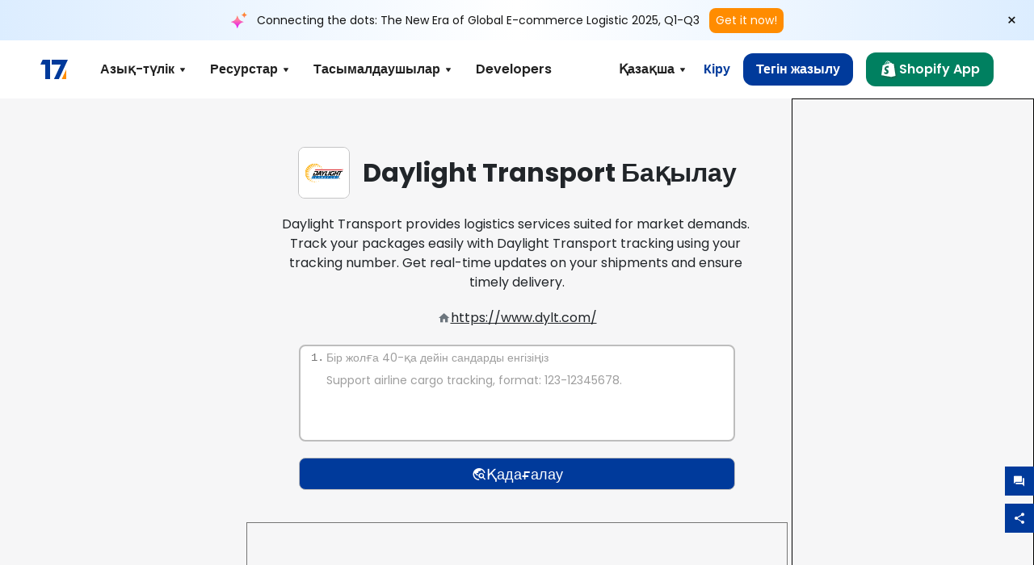

--- FILE ---
content_type: text/html; charset=utf-8
request_url: https://www.17track.net/kk/carriers/daylight-transport
body_size: 47154
content:
<!DOCTYPE html><html lang="kk"><head><meta charSet="UTF-8"/><meta http-equiv="X-UA-Compatible" content="IE=edge"/><meta name="renderer" content="webkit"/><meta name="viewport" content="width=device-width, initial-scale=1.0"/><meta name="msapplication-tap-highlight" content="no"/><meta name="author" content="admin@17track.net"/><meta name="apple-itunes-app" content="app-id=1004956012"/><meta name="google-play-app" content="app-id=yqtrack.app"/><meta name="msApplication-ID" content="17TRACK.17TRACK"/><meta name="msApplication-PackageFamilyName" content="17TRACK.17TRACK_vs3bzqqr3bhre"/><meta property="qc:admins" content="1027553633526174213366547"/><meta name="format-detection" content="telephone=no, date=no, email=no, address=no"/><link rel="dns-prefetch" href="//www.google-analytics.com"/><link rel="shortcut icon" href="https://res.17track.net/global-v2/favicon.ico"/><link rel="image_src" href="http://res.17track.net/global-v2/imgs/oauth_image/share.png"/><link rel="apple-touch-icon-precomposed" sizes="152x152" href="http://res.17track.net/global-v2/imgs/oauth_image/apple_touch_152x152.png"/><link rel="apple-touch-icon-precomposed" sizes="144x144" href="http://res.17track.net/global-v2/imgs/oauth_image/apple_touch_144x144.png"/><link rel="apple-touch-icon-precomposed" sizes="120x120" href="http://res.17track.net/global-v2/imgs/oauth_image/apple_touch_120x120.png"/><link rel="apple-touch-icon-precomposed" sizes="114x114" href="http://res.17track.net/global-v2/imgs/oauth_image/apple_touch_114x114.png"/><link rel="apple-touch-icon-precomposed" sizes="76x76" href="http://res.17track.net/global-v2/imgs/oauth_image/apple_touch_76x76.png"/><link rel="apple-touch-icon-precomposed" sizes="72x72" href="http://res.17track.net/global-v2/imgs/oauth_image/apple_touch_72x72.png"/><link rel="apple-touch-icon-precomposed" sizes="60x60" href="http://res.17track.net/global-v2/imgs/oauth_image/apple_touch_60x60.png"/><link rel="apple-touch-icon-precomposed" sizes="57x57" href="http://res.17track.net/global-v2/imgs/oauth_image/apple_touch_57x57.png"/><link rel="canonical" href="https://www.17track.net/kk/carriers/daylight-transport"/><link rel="alternate" hrefLang="x-default" href="https://www.17track.net/en/carriers/daylight-transport"/><link rel="alternate" hrefLang="en" href="https://www.17track.net/en/carriers/daylight-transport"/><link rel="alternate" hrefLang="zh-Hans" href="https://www.17track.net/zh-cn/carriers/daylight-transport"/><link rel="alternate" hrefLang="zh-Hant" href="https://www.17track.net/zh-hk/carriers/daylight-transport"/><link rel="alternate" hrefLang="ja" href="https://www.17track.net/ja/carriers/daylight-transport"/><link rel="alternate" hrefLang="ko" href="https://www.17track.net/ko/carriers/daylight-transport"/><link rel="alternate" hrefLang="fi" href="https://www.17track.net/fi/carriers/daylight-transport"/><link rel="alternate" hrefLang="pl" href="https://www.17track.net/pl/carriers/daylight-transport"/><link rel="alternate" hrefLang="tr" href="https://www.17track.net/tr/carriers/daylight-transport"/><link rel="alternate" hrefLang="cs" href="https://www.17track.net/cs/carriers/daylight-transport"/><link rel="alternate" hrefLang="it" href="https://www.17track.net/it/carriers/daylight-transport"/><link rel="alternate" hrefLang="de" href="https://www.17track.net/de/carriers/daylight-transport"/><link rel="alternate" hrefLang="es" href="https://www.17track.net/es/carriers/daylight-transport"/><link rel="alternate" hrefLang="fr" href="https://www.17track.net/fr/carriers/daylight-transport"/><link rel="alternate" hrefLang="ru" href="https://www.17track.net/ru/carriers/daylight-transport"/><link rel="alternate" hrefLang="pt" href="https://www.17track.net/pt/carriers/daylight-transport"/><link rel="alternate" hrefLang="nl" href="https://www.17track.net/nl/carriers/daylight-transport"/><link rel="alternate" hrefLang="uk" href="https://www.17track.net/uk/carriers/daylight-transport"/><link rel="alternate" hrefLang="hu" href="https://www.17track.net/hu/carriers/daylight-transport"/><link rel="alternate" hrefLang="sv" href="https://www.17track.net/sv/carriers/daylight-transport"/><link rel="alternate" hrefLang="kk" href="https://www.17track.net/kk/carriers/daylight-transport"/><link rel="alternate" hrefLang="el" href="https://www.17track.net/el/carriers/daylight-transport"/><link rel="alternate" hrefLang="th" href="https://www.17track.net/th/carriers/daylight-transport"/><link rel="alternate" hrefLang="bg" href="https://www.17track.net/bg/carriers/daylight-transport"/><link rel="alternate" hrefLang="sk" href="https://www.17track.net/sk/carriers/daylight-transport"/><link rel="alternate" hrefLang="lt" href="https://www.17track.net/lt/carriers/daylight-transport"/><link rel="alternate" hrefLang="ro" href="https://www.17track.net/ro/carriers/daylight-transport"/><link rel="alternate" hrefLang="no" href="https://www.17track.net/no/carriers/daylight-transport"/><link rel="alternate" hrefLang="sq" href="https://www.17track.net/sq/carriers/daylight-transport"/><link rel="alternate" hrefLang="sl" href="https://www.17track.net/sl/carriers/daylight-transport"/><link rel="alternate" hrefLang="sr" href="https://www.17track.net/sr/carriers/daylight-transport"/><link rel="alternate" hrefLang="az" href="https://www.17track.net/az/carriers/daylight-transport"/><link rel="alternate" hrefLang="da" href="https://www.17track.net/da/carriers/daylight-transport"/><link rel="alternate" hrefLang="mk" href="https://www.17track.net/mk/carriers/daylight-transport"/><link rel="alternate" hrefLang="id" href="https://www.17track.net/id/carriers/daylight-transport"/><title>Daylight Transport Бақылау | Багажды Көздеу | 17TRACK</title><meta name="description" content="Track packages to or from Daylight Transport with 17TRACK. Get real-time tracking status, delivery updates, and delivery confirmation for all your mail and packages. Stay informed about your shipments with 17TRACK&#x27;s reliable tracking service."/><meta name="keywords" content="Daylight Transport tracking, tracking number, 17TRACK, Daylight Transport contact services, order tracking, order status"/><meta name="robots" content="index, follow, max-image-preview:large, max-snippet:-1, max-video-preview:-1"/><meta name="google-site-verification" content="gAPsLnQUE4cXDoLe6SOWVT_yZPMwabppAt54KfDRvcw"/><meta property="og:title" content="Daylight Transport Бақылау | Багажды Көздеу | 17TRACK"/><meta property="og:description" content="Track packages to or from Daylight Transport with 17TRACK. Get real-time tracking status, delivery updates, and delivery confirmation for all your mail and packages. Stay informed about your shipments with 17TRACK&#x27;s reliable tracking service."/><meta property="og:url" content="https://www.17track.net"/><meta property="og:image" content="https://res.17track.net/global-v2/imgs/oauth_image/share.png"/><meta itemProp="name" content="Daylight Transport Бақылау | Багажды Көздеу | 17TRACK"/><meta itemProp="description" content="Track packages to or from Daylight Transport with 17TRACK. Get real-time tracking status, delivery updates, and delivery confirmation for all your mail and packages. Stay informed about your shipments with 17TRACK&#x27;s reliable tracking service."/><meta itemProp="url" content="https://www.17track.net"/><meta itemProp="image" content="https://res.17track.net/global-v2/imgs/oauth_image/share.png"/><meta name="twitter:card" content="summary_large_image"/><meta name="twitter:site" content="@17TRACK"/><meta name="twitter:title" content="Daylight Transport Бақылау | Багажды Көздеу | 17TRACK"/><meta name="twitter:description" content="Track packages to or from Daylight Transport with 17TRACK. Get real-time tracking status, delivery updates, and delivery confirmation for all your mail and packages. Stay informed about your shipments with 17TRACK&#x27;s reliable tracking service."/><meta name="next-head-count" content="76"/><link rel="preload" href="/_next/static/media/eafabf029ad39a43-s.p.woff2" as="font" type="font/woff2" crossorigin="anonymous" data-next-font="size-adjust"/><link rel="preload" href="/_next/static/media/8888a3826f4a3af4-s.p.woff2" as="font" type="font/woff2" crossorigin="anonymous" data-next-font="size-adjust"/><link rel="preload" href="/_next/static/media/0484562807a97172-s.p.woff2" as="font" type="font/woff2" crossorigin="anonymous" data-next-font="size-adjust"/><link rel="preload" href="/_next/static/media/b957ea75a84b6ea7-s.p.woff2" as="font" type="font/woff2" crossorigin="anonymous" data-next-font="size-adjust"/><script data-nscript="beforeInteractive">
              window.YQ = window.YQ || {}
              window.YQ.configs = {
                adId: '61953607',
                lang: '',
                env: 'production',
                supportLang: 'en,zh-cn,zh-hk,ja,ko,fi,pl,tr,cs,it,de,es,fr,ru,pt,nl,uk,hu,sv,kk,el,th,bg,sk,lt,ro,no,sq,sl,sr,az,da,mk,id',
                filePath: ''
              }
            </script><link rel="preload" href="/_next/static/css/cac36c96132dcbc3.css" as="style"/><link rel="stylesheet" href="/_next/static/css/cac36c96132dcbc3.css" data-n-g=""/><link rel="preload" href="/_next/static/css/79550f55d15f8e5b.css" as="style"/><link rel="stylesheet" href="/_next/static/css/79550f55d15f8e5b.css" data-n-p=""/><link rel="preload" href="/_next/static/css/2f4efd567496c306.css" as="style"/><link rel="stylesheet" href="/_next/static/css/2f4efd567496c306.css" data-n-p=""/><noscript data-n-css=""></noscript><script defer="" nomodule="" src="/_next/static/chunks/polyfills-c67a75d1b6f99dc8.js"></script><script src="/upgrade_browser_2024-06-27.js" defer="" data-nscript="beforeInteractive"></script><script src="//www.17track.net/home/getcountry?r=js" defer="" data-nscript="beforeInteractive"></script><script src="https://res.17track.net/asset/carrier/info/carrier.all.js" defer="" data-nscript="beforeInteractive"></script><script src="https://res.17track.net/global-v2/vendor-yq/re-mobile-site/re-mobile-site.min.js" defer="" data-nscript="beforeInteractive"></script><script src="/cmp-init-2025-11-21.js" defer="" data-nscript="beforeInteractive"></script><script src="/assets/iconfont/iconfont.js" defer="" data-nscript="beforeInteractive"></script><script src="/_next/static/chunks/webpack-da05d5b08aafec21.js" defer=""></script><script src="/_next/static/chunks/framework-49d6f379cf8ab083.js" defer=""></script><script src="/_next/static/chunks/main-0ceb0b3e26e26338.js" defer=""></script><script src="/_next/static/chunks/pages/_app-474349cc7fde00a5.js" defer=""></script><script src="/_next/static/chunks/9178-5b11093f29fa4f32.js" defer=""></script><script src="/_next/static/chunks/4671-f362286745b165e5.js" defer=""></script><script src="/_next/static/chunks/7770-764a99cb330b75bf.js" defer=""></script><script src="/_next/static/chunks/2716-ce542887269072c6.js" defer=""></script><script src="/_next/static/chunks/5662-0c2a176f0b7f81c3.js" defer=""></script><script src="/_next/static/chunks/9866-8136729e9bb4f6c5.js" defer=""></script><script src="/_next/static/chunks/8419-27149f296cce47e5.js" defer=""></script><script src="/_next/static/chunks/9052-eaff7ef2efdb7cac.js" defer=""></script><script src="/_next/static/chunks/1665-09308075d1adb98b.js" defer=""></script><script src="/_next/static/chunks/pages/carriers/%5Bslug%5D-a6ce77e30acc9a47.js" defer=""></script><script src="/_next/static/4Xx5-sf2s_Gavp8BlZuge/_buildManifest.js" defer=""></script><script src="/_next/static/4Xx5-sf2s_Gavp8BlZuge/_ssgManifest.js" defer=""></script></head><body><div id="__next"><main class="__className_954606 __variable_954606"><script id="BreadcrumbList" type="application/ld+json">{"@context":"https://schema.org/","@type":"BreadcrumbList","itemListElement":[{"@type":"ListItem","position":1,"name":"Homepage","item":"https://www.17track.net/kk"},{"@type":"ListItem","position":2,"name":"Carriers","item":"https://www.17track.net/kk/carriers"},{"@type":"ListItem","position":3,"name":"Daylight transport","item":"https://www.17track.net/kk/carriers/daylight-transport"}]}</script><div class="Toastify"></div><a href="#content" class="visually-hidden" style="position:absolute;height:1px;width:1px;overflow:hidden;clip:rect(1px, 1px, 1px, 1px);color:var(--primary-color)">Skip to main content</a><div class="BannerReport_bannerReport__mJFK9" id="banner-report" aria-label="top banner"><div class="BannerReport_content__Qv_3o"><img alt="icon" loading="lazy" width="20" height="20" decoding="async" data-nimg="1" style="color:transparent" src="/assets/images/nav/bannerIcon.svg"/><span class="BannerReport_textContainer__BpUln"><span class="BannerReport_textContent__IcAu4 "><span class="BannerReport_textItem__cUYLq">Connecting the dots: The New Era of Global E-commerce Logistic 2025, Q1-Q3</span></span></span><a href="https://www.17track.com/en/reports/the-data-behind-global-e-commerce-logistics-shifts?source=net_banner" target="_blank">Get it now!</a></div><button class="BannerReport_closeBtn__yt4Zf" aria-label="Close banner report" id="close-banner-report-button">×</button></div><script>
          try {
            var expiryDate = new Date('2026-02-05T23:59:59').getTime();
            var isExpired = Date.now() > expiryDate;
            var isClosed = localStorage.getItem('yqtrack_banner_report_dismissed');
            var topBanner = document.getElementById('banner-report');
            if ((isClosed === 'true' || isExpired) && topBanner) {
              topBanner.style.display = 'none';
              document.body.style.setProperty('--banner-height', '0px');
            }
          } catch (error) {
            console.error(error);
          }
    </script><nav class="navbar_new_navbar__C24ms" style="top:var(--banner-height)"><div class="navbar_new_navbar-container__rmYGj container"><div class="w-100 justify-content-between m-0 row"><div class="nav_left_navbar-left__okujE col-md-auto col-auto"><div class="navbar_new_nav-item__EHroD"><div><a class="flex items-center cursor-pointer relative" title="17TRACK" href="/kk"><img alt="17TRACK" loading="lazy" width="148" height="32" decoding="async" data-nimg="1" class="hidden-lg" style="color:transparent" src="https://res.17track.net/global-v2/imgs/logo/svg/full_owt_296x48.svg"/><img alt="17TRACK" loading="lazy" width="34" height="24" decoding="async" data-nimg="1" class="hide visible-lg" style="color:transparent" src="https://res.17track.net/global-v2/imgs/logo/svg/square_bot_128x90.svg"/></a></div></div></div><div class="hidden-md  navbar_new_navbar-center__UUjey col"><div class="navbar_new_nav-item__EHroD" data-dropdown-toggle=""><div class="dropdown_menu_nav-item__VCJ6B"><div class="dropdown_menu_item-toggle-label__G5DSt"><div><div class="d-flex justify-content-between align-items-center"><p class="m-0">Азық-түлік</p><svg class="yq-icon arrow_button_arrowDown__7WCoM" style="width:20px;height:20px" aria-hidden="true"><use xlink:href="#icon-Caret_Down"></use></svg></div></div></div><div class="dropdown_menu_dropdown-menu-custom__g2p44"><div class="dropdown_menu_dropdown-menu-custom-content__750k5 row"><div class="m-0 p-0 dropdown_menu_flex-left-container__wDdBO col"><div class="dropdown_menu_dropdown-item__uEWao"><div class="dropdown_menu_submenu__Rabfn"><a class="head cursor-pointer d-inline-block arrow_button_arrowRightBox__yQ91S" href="https://www.17track.com/en?utm_source=www.17track.net&amp;utm_medium=header-nav&amp;utm_campaign=Shopify-App"><div><p class="arrow_button_arrowRight__Z1bfA arrow_button_font-head__6Yc62">Shopify App<svg class="yq-icon arrow_button_arrow__CyR2Y" style="width:24px;height:24px" aria-hidden="true"><use xlink:href="#icon-Left_Arrow"></use></svg></p><p class="arrow_button_font-desc__TVp8e">Азайтыңыз пакет сұрақтарын, Көбейтіңіз сатып алуларды</p></div></a></div></div><div class="dropdown_menu_dropdown-item__uEWao"><div class="dropdown_menu_submenu__Rabfn"><a class="head cursor-pointer d-inline-block arrow_button_arrowRightBox__yQ91S" target="_blank" href="/kk/api"><div><p class="arrow_button_arrowRight__Z1bfA arrow_button_font-head__6Yc62">Tracking API<svg class="yq-icon arrow_button_arrow__CyR2Y" style="width:24px;height:24px" aria-hidden="true"><use xlink:href="#icon-Left_Arrow"></use></svg></p><p class="arrow_button_font-desc__TVp8e">3100+ тасымалдаушысынан үздіксіз интеграция және тұрақты бақылау деректері</p></div></a></div></div><div class="dropdown_menu_dropdown-item__uEWao"><div class="dropdown_menu_submenu__Rabfn"><a class="head cursor-pointer d-inline-block arrow_button_arrowRightBox__yQ91S" href="/kk/app"><div><p class="arrow_button_arrowRight__Z1bfA arrow_button_font-head__6Yc62">17TRACK Мобильді Қосымша<svg class="yq-icon arrow_button_arrow__CyR2Y" style="width:24px;height:24px" aria-hidden="true"><use xlink:href="#icon-Left_Arrow"></use></svg></p><p class="arrow_button_font-desc__TVp8e">Сіздің қалтаңызда кез келген уақытта, кез келген жерде сәлемдемелерді бақылаңыз</p></div></a></div></div></div><div class="m-0 p-0 dropdown_menu_flex-right-img-container__Zw8f3 col"><div class="dropdown_menu_imgBox__8U4n_ dropdown_menu_img-item-open__6uCjl"><div class="dropdown_menu_item-img-box__vm749"><img decoding="async" alt="17TRACK shopify landing page" loading="lazy" width="800" height="300" data-nimg="1" class="lazy-image-fill" style="color:transparent" src="/assets/images/nav/shopify_0903.webp"/><p class="dropdown_menu_font-desc__hYe59">Shopify сатушыларына арналған тапсырысты бақылау қолданбасы. Тұтынушы тәжірибесін жақсартыңыз, қолдау сұрауларын азайтыңыз және қайталанатын сатып алуларды көбейтіңіз.</p><a class="dropdown_menu_font-head__EE4fX dropdown_menu_arrowRight__HTLO_" href="https://www.17track.com/en?utm_source=www.17track.net&amp;utm_medium=header-nav&amp;utm_campaign=Shopify-App">Толығырақ қарау<svg class="yq-icon dropdown_menu_arrow__X_fTm" style="width:24px;height:24px" aria-hidden="true"><use xlink:href="#icon-Left_Arrow"></use></svg></a></div></div><div class="dropdown_menu_imgBox__8U4n_"><div class="dropdown_menu_item-img-box__vm749"><img decoding="async" alt="17TRACK shopify landing page" loading="lazy" width="800" height="300" data-nimg="1" class="lazy-image-fill" style="color:transparent" src="/assets/images/nav/api_1229.webp"/><p class="dropdown_menu_font-desc__hYe59">Біздің API арқылы 3100+ тасымалдаушыларынан (мысалы, USPS, UPS, FedEx) үздіксіз, тұрақты бақылау деректеріне қол жеткізіңіз. Операцияларды оңайлатыңыз, жөнелтілімдерді жаппай қадағалаңыз, жеке шешімдерді жасаңыз және интеграциялау шығындарын үнемдеңіз.</p><a class="dropdown_menu_font-head__EE4fX dropdown_menu_arrowRight__HTLO_" target="_blank" href="/kk/api">Толығырақ қарау<svg class="yq-icon dropdown_menu_arrow__X_fTm" style="width:24px;height:24px" aria-hidden="true"><use xlink:href="#icon-Left_Arrow"></use></svg></a></div></div><div class="dropdown_menu_imgBox__8U4n_"><div class="dropdown_menu_item-img-box__vm749"><img decoding="async" alt="17TRACK shopify landing page" loading="lazy" width="800" height="300" data-nimg="1" class="lazy-image-fill" style="color:transparent" src="/assets/images/nav/app_0903.webp"/><p class="dropdown_menu_font-desc__hYe59">3100+ тасымалдаушылары үшін 30-ден тілінде нақты уақыттағы бақылауды қадағалаңыз. Уақтылы хабарландырулар алыңыз және 12 миллиард+ қадағалау дәлдігімен үздіксіз пайдаланушы тәжірибесін тамашалаңыз.</p><a class="dropdown_menu_font-head__EE4fX dropdown_menu_arrowRight__HTLO_" href="/kk/app">Толығырақ қарау<svg class="yq-icon dropdown_menu_arrow__X_fTm" style="width:24px;height:24px" aria-hidden="true"><use xlink:href="#icon-Left_Arrow"></use></svg></a></div></div></div></div></div></div></div><div class="navbar_new_nav-item__EHroD" data-dropdown-toggle=""><div class="dropdown_menu_nav-item__VCJ6B"><div class="dropdown_menu_item-toggle-label__G5DSt"><div><div class="d-flex justify-content-between align-items-center"><p class="m-0">Ресурстар</p><svg class="yq-icon arrow_button_arrowDown__7WCoM" style="width:20px;height:20px" aria-hidden="true"><use xlink:href="#icon-Caret_Down"></use></svg></div></div></div><div class="dropdown_menu_dropdown-menu-custom__g2p44"><div class="dropdown_menu_dropdown-menu-custom-content__750k5 row"><div class="m-0 p-0 dropdown_menu_flex-left-container__wDdBO col"><div class="dropdown_menu_dropdown-item__uEWao"><div class="dropdown_menu_submenu__Rabfn"><a class="head cursor-pointer d-inline-block arrow_button_arrowRightBox__yQ91S" href="/kk/widget"><div><p class="arrow_button_arrowRight__Z1bfA arrow_button_font-head__6Yc62">Бақылау виджеті<svg class="yq-icon arrow_button_arrow__CyR2Y" style="width:24px;height:24px" aria-hidden="true"><use xlink:href="#icon-Left_Arrow"></use></svg></p><p class="arrow_button_font-desc__TVp8e">Сіздің веб-сайтыңызда пакеттерді бақылаңыз</p></div></a></div></div><div class="dropdown_menu_dropdown-item__uEWao"><div class="dropdown_menu_submenu__Rabfn"><a class="head cursor-pointer d-inline-block arrow_button_arrowRightBox__yQ91S" href="/en/links"><div><p class="arrow_button_arrowRight__Z1bfA arrow_button_font-head__6Yc62">Серіктестер<svg class="yq-icon arrow_button_arrow__CyR2Y" style="width:24px;height:24px" aria-hidden="true"><use xlink:href="#icon-Left_Arrow"></use></svg></p><p class="arrow_button_font-desc__TVp8e">Үздік платформалармен және брендтермен серіктес болыңыз</p></div></a></div></div><div class="dropdown_menu_dropdown-item__uEWao"><div class="dropdown_menu_submenu__Rabfn"><a class="head cursor-pointer d-inline-block arrow_button_arrowRightBox__yQ91S" target="_blank" href="https://api.17track.net/en/doc"><div><p class="arrow_button_arrowRight__Z1bfA arrow_button_font-head__6Yc62">API Құжаты<svg class="yq-icon arrow_button_arrow__CyR2Y" style="width:24px;height:24px" aria-hidden="true"><use xlink:href="#icon-Left_Arrow"></use></svg></p><p class="arrow_button_font-desc__TVp8e">Үздіксіз интеграция үшін толық нұсқаулықтар</p></div></a></div></div><div class="dropdown_menu_dropdown-item__uEWao"><div class="dropdown_menu_submenu__Rabfn"><a class="head cursor-pointer d-inline-block arrow_button_arrowRightBox__yQ91S" target="_blank" href="https://help.17track.net/hc/kk"><div><p class="arrow_button_arrowRight__Z1bfA arrow_button_font-head__6Yc62">Көмек орталығы<svg class="yq-icon arrow_button_arrow__CyR2Y" style="width:24px;height:24px" aria-hidden="true"><use xlink:href="#icon-Left_Arrow"></use></svg></p><p class="arrow_button_font-desc__TVp8e">Біздің өнімдерді пайдалану жөніндегі нұсқаулық</p></div></a></div></div></div><div class="m-0 p-0 dropdown_menu_flex-right-img-container__Zw8f3 col"><div class="dropdown_menu_imgBox__8U4n_ dropdown_menu_img-item-open__6uCjl"><div class="dropdown_menu_item-img-box__vm749"><img decoding="async" alt="17TRACK shopify landing page" loading="lazy" width="800" height="300" data-nimg="1" class="lazy-image-fill" style="color:transparent" src="/assets/images/nav/tracking_widget_0903.webp"/><p class="dropdown_menu_font-desc__hYe59">Сіздің веб-сайтыңызға біздің қуатты, тегін виджетімізді оңай қосыңыз. Пайдаланушыларға бақылау нөмірлерін енгізіп, пакеттерді тікелей бетіңізде бақылауға мүмкіндік беріңіз.</p><a class="dropdown_menu_font-head__EE4fX dropdown_menu_arrowRight__HTLO_" href="/kk/widget">Толығырақ қарау<svg class="yq-icon dropdown_menu_arrow__X_fTm" style="width:24px;height:24px" aria-hidden="true"><use xlink:href="#icon-Left_Arrow"></use></svg></a></div></div><div class="dropdown_menu_imgBox__8U4n_"><div class="dropdown_menu_item-img-box__vm749"><img decoding="async" alt="17TRACK shopify landing page" loading="lazy" width="800" height="300" data-nimg="1" class="lazy-image-fill" style="color:transparent" src="/assets/images/nav/partners_0903.webp"/><p class="dropdown_menu_font-desc__hYe59">Amazon және Shopify сияқты негізгі платформалардан тапсырыстарды қадағалау ақпаратын тікелей алыңыз. Пакет мәліметтерін оңай бақылап, сауда тәжірибеңізді жақсартыңыз.</p><a class="dropdown_menu_font-head__EE4fX dropdown_menu_arrowRight__HTLO_" href="/kk/en/links">Толығырақ қарау<svg class="yq-icon dropdown_menu_arrow__X_fTm" style="width:24px;height:24px" aria-hidden="true"><use xlink:href="#icon-Left_Arrow"></use></svg></a></div></div><div class="dropdown_menu_imgBox__8U4n_"><div class="dropdown_menu_item-img-box__vm749"><img decoding="async" alt="17TRACK shopify landing page" loading="lazy" width="800" height="300" data-nimg="1" class="lazy-image-fill" style="color:transparent" src="/assets/images/nav/api_doc_0903.webp"/><p class="dropdown_menu_font-desc__hYe59">API интеграциясы үшін егжей-тегжейлі құжаттаманы алыңыз. Процесті жеңілдету үшін қадамдық нұсқаулықтарды табыңыз. Нұсқаулар мен арнайы техникалық қолдаудың артықшылықтарын пайдаланыңыз.</p><a class="dropdown_menu_font-head__EE4fX dropdown_menu_arrowRight__HTLO_" target="_blank" href="https://api.17track.net/en/doc">Толығырақ қарау<svg class="yq-icon dropdown_menu_arrow__X_fTm" style="width:24px;height:24px" aria-hidden="true"><use xlink:href="#icon-Left_Arrow"></use></svg></a></div></div><div class="dropdown_menu_imgBox__8U4n_"><div class="dropdown_menu_item-img-box__vm749"><img decoding="async" alt="17TRACK shopify landing page" loading="lazy" width="800" height="300" data-nimg="1" class="lazy-image-fill" style="color:transparent" src="/assets/images/nav/help_center_0903.webp"/><p class="dropdown_menu_font-desc__hYe59">Біздің Көмек Орталығымыз жалпы сұрақтарға жылдам шешім табуға көмектеседі. Толық жиі қойылатын сұрақтар мен пайдалы нұсқаулықтарды зерттеңіз. Қажетті жауаптарды тиімді алыңыз.</p><a class="dropdown_menu_font-head__EE4fX dropdown_menu_arrowRight__HTLO_" target="_blank" href="https://help.17track.net/hc/kk">Толығырақ қарау<svg class="yq-icon dropdown_menu_arrow__X_fTm" style="width:24px;height:24px" aria-hidden="true"><use xlink:href="#icon-Left_Arrow"></use></svg></a></div></div></div></div></div></div></div><div class="navbar_new_nav-item__EHroD" data-dropdown-toggle=""><div class="dropdown_menu_nav-item__VCJ6B"><div class="dropdown_menu_item-toggle-label__G5DSt"><div><div class="d-flex justify-content-between align-items-center"><p class="m-0">Тасымалдаушылар</p><svg class="yq-icon arrow_button_arrowDown__7WCoM" style="width:20px;height:20px" aria-hidden="true"><use xlink:href="#icon-Caret_Down"></use></svg></div></div></div><div class="dropdown_menu_dropdown-menu-custom__g2p44"><div class="dropdown_menu_dropdown-menu-custom-content__750k5 row"><div class="m-0 p-0 dropdown_menu_flex-left-container__wDdBO col"><div class="dropdown_menu_dropdown-item__uEWao"><div class="dropdown_menu_submenu__Rabfn"><a class="head cursor-pointer d-inline-block arrow_button_arrowRightBox__yQ91S" href="/kk/carriers"><div><p class="arrow_button_arrowRight__Z1bfA arrow_button_font-head__6Yc62">Тасымалдаушылар<svg class="yq-icon arrow_button_arrow__CyR2Y" style="width:24px;height:24px" aria-hidden="true"><use xlink:href="#icon-Left_Arrow"></use></svg></p><p class="arrow_button_font-desc__TVp8e">Әлем бойынша 3100+ тасымалдаушыны және 190+ әуе компаниясын қолдайды</p></div></a></div></div><div class="dropdown_menu_dropdown-item__uEWao"><div class="dropdown_menu_submenu__Rabfn"><a class="head cursor-pointer d-inline-block arrow_button_arrowRightBox__yQ91S" href="/kk/carriersettlein"><div><p class="arrow_button_arrowRight__Z1bfA arrow_button_font-head__6Yc62">Байланыс операторларымен интеграция<svg class="yq-icon arrow_button_arrow__CyR2Y" style="width:24px;height:24px" aria-hidden="true"><use xlink:href="#icon-Left_Arrow"></use></svg></p><p class="arrow_button_font-desc__TVp8e">17TRACK тасымалдаушысы ретінде тегін қосылыңыз</p></div></a></div></div></div><div class="m-0 p-0 dropdown_menu_flex-right-img-container__Zw8f3 col"><div class="dropdown_menu_imgBox__8U4n_ dropdown_menu_img-item-open__6uCjl"><div class="dropdown_menu_item-img-box__vm749"><img decoding="async" alt="17TRACK shopify landing page" loading="lazy" width="800" height="300" data-nimg="1" class="lazy-image-fill" style="color:transparent" src="/assets/images/nav/carriers_1229.webp"/><p class="dropdown_menu_font-desc__hYe59">Пакеттеріңізді USPS, UPS, DHL және FedEx сияқты 3100+ тасымалдаушы арқылы бақылаңыз. Барлық жөнелтілімдеріңізді 230 елді қамтитын бір платформада оңай қадағалаңыз.</p><a class="dropdown_menu_font-head__EE4fX dropdown_menu_arrowRight__HTLO_" href="/kk/carriers">Толығырақ қарау<svg class="yq-icon dropdown_menu_arrow__X_fTm" style="width:24px;height:24px" aria-hidden="true"><use xlink:href="#icon-Left_Arrow"></use></svg></a></div></div><div class="dropdown_menu_imgBox__8U4n_"><div class="dropdown_menu_item-img-box__vm749"><img decoding="async" alt="17TRACK shopify landing page" loading="lazy" width="800" height="300" data-nimg="1" class="lazy-image-fill" style="color:transparent" src="/assets/images/nav/carriers_integration_0903.webp"/><p class="dropdown_menu_font-desc__hYe59">Әлем бойынша 3100+ тасымалдаушысы сенім артатын 17TRACK-пен серіктес болыңыз. Қызмет көрінуін арттырыңыз, тиімділікті жақсартыңыз және жақсы бақылау тәжірибесін ұсыныңыз.</p><a class="dropdown_menu_font-head__EE4fX dropdown_menu_arrowRight__HTLO_" href="/kk/carriersettlein">Толығырақ қарау<svg class="yq-icon dropdown_menu_arrow__X_fTm" style="width:24px;height:24px" aria-hidden="true"><use xlink:href="#icon-Left_Arrow"></use></svg></a></div></div></div></div></div></div></div><div class="navbar_new_nav-item__EHroD"><div class="w-100"><a class="navbar_new_btn-link__p_dVi" href="/kk/api" target="_blank">Developers</a></div></div></div><div class="nav_right_navbar-right___vkVo col-md-auto col-auto"><div class="nav_right_dropdown-md-hidden__DpW7r"><div><div class="relative nav_right_xsStatic__AWWxh" data-dropdown-toggle="true"><button class="d-flex align-items-center gap-1 nav_right_btn-language__1QbyA"><span class="line-clamp-1">Қазақша</span><svg class="yq-icon " style="width:20px;height:20px" aria-hidden="true"><use xlink:href="#icon-Caret_Down"></use></svg></button><div class="custom-scroll dropdown_lang_custom-dropdown-menu__HLMor"><div><div class="dropdown_lang_list-group-menu__1rhUV"><a target="_blank" href="https://help.17track.net/hc/kk/articles/235533167" title="Бізге аударуға көмектесіңіз">Бізге аударуға көмектесіңіз</a></div><div class="dropdown_lang_divider__m9T6e"></div><div class="dropdown_lang_list-group-menu__1rhUV"><a title="English" href="/en/carriers/daylight-transport"><div>English</div></a></div><div class="dropdown_lang_list-group-menu__1rhUV"><a title="简体中文" href="/zh-cn/carriers/daylight-transport"><div>简体中文</div></a></div><div class="dropdown_lang_list-group-menu__1rhUV"><a title="繁體中文" href="/zh-hk/carriers/daylight-transport"><div>繁體中文</div></a></div><div class="dropdown_lang_list-group-menu__1rhUV"><a title="Русский" href="/ru/carriers/daylight-transport"><div>Русский</div></a></div><div class="dropdown_lang_list-group-menu__1rhUV"><a title="Español" href="/es/carriers/daylight-transport"><div>Español</div></a></div><div class="dropdown_lang_list-group-menu__1rhUV"><a title="Português" href="/pt/carriers/daylight-transport"><div>Português</div></a></div><div class="dropdown_lang_list-group-menu__1rhUV"><a title="Français" href="/fr/carriers/daylight-transport"><div>Français</div></a></div><div class="dropdown_lang_list-group-menu__1rhUV"><a title="Italiano" href="/it/carriers/daylight-transport"><div>Italiano</div></a></div><div class="dropdown_lang_list-group-menu__1rhUV"><a title="Deutsch" href="/de/carriers/daylight-transport"><div>Deutsch</div></a></div><div class="dropdown_lang_list-group-menu__1rhUV"><a title="Türkçe" href="/tr/carriers/daylight-transport"><div>Türkçe</div></a></div><div class="dropdown_lang_list-group-menu__1rhUV"><a title="Čeština" href="/cs/carriers/daylight-transport"><div>Čeština</div></a></div><div class="dropdown_lang_list-group-menu__1rhUV"><a title="日本語" href="/ja/carriers/daylight-transport"><div>日本語</div></a></div><div class="dropdown_lang_list-group-menu__1rhUV"><a title="한국어" href="/ko/carriers/daylight-transport"><div>한국어</div></a></div><div class="dropdown_lang_list-group-menu__1rhUV"><a title="Nederlands" href="/nl/carriers/daylight-transport"><div>Nederlands</div></a></div><div class="dropdown_lang_list-group-menu__1rhUV"><a title="Suomi" href="/fi/carriers/daylight-transport"><div>Suomi</div></a></div><div class="dropdown_lang_list-group-menu__1rhUV"><a title="Polski" href="/pl/carriers/daylight-transport"><div>Polski</div></a></div><div class="dropdown_lang_list-group-menu__1rhUV"><a title="Українська" href="/uk/carriers/daylight-transport"><div>Українська</div></a></div><div class="dropdown_lang_list-group-menu__1rhUV"><a title="Magyar" href="/hu/carriers/daylight-transport"><div>Magyar</div></a></div><div class="dropdown_lang_list-group-menu__1rhUV"><a title="Svenska" href="/sv/carriers/daylight-transport"><div>Svenska</div></a></div><div class="dropdown_lang_list-group-menu__1rhUV"><a title="Қазақша" href="/kk/carriers/daylight-transport"><div>Қазақша</div></a></div><div class="dropdown_lang_list-group-menu__1rhUV"><a title="Ελληνικά" href="/el/carriers/daylight-transport"><div>Ελληνικά</div></a></div><div class="dropdown_lang_list-group-menu__1rhUV"><a title="ภาษาไทย" href="/th/carriers/daylight-transport"><div>ภาษาไทย</div></a></div><div class="dropdown_lang_list-group-menu__1rhUV"><a title="Български" href="/bg/carriers/daylight-transport"><div>Български</div></a></div><div class="dropdown_lang_list-group-menu__1rhUV"><a title="Slovenčina" href="/sk/carriers/daylight-transport"><div>Slovenčina</div></a></div><div class="dropdown_lang_list-group-menu__1rhUV"><a title="Lietuvių" href="/lt/carriers/daylight-transport"><div>Lietuvių</div></a></div><div class="dropdown_lang_list-group-menu__1rhUV"><a title="Română" href="/ro/carriers/daylight-transport"><div>Română</div></a></div><div class="dropdown_lang_list-group-menu__1rhUV"><a title="Norsk" href="/no/carriers/daylight-transport"><div>Norsk</div></a></div><div class="dropdown_lang_list-group-menu__1rhUV"><a title="Shqip" href="/sq/carriers/daylight-transport"><div>Shqip</div></a></div><div class="dropdown_lang_list-group-menu__1rhUV"><a title="Slovenščina" href="/sl/carriers/daylight-transport"><div>Slovenščina</div></a></div><div class="dropdown_lang_list-group-menu__1rhUV"><a title="Српски" href="/sr/carriers/daylight-transport"><div>Српски</div></a></div><div class="dropdown_lang_list-group-menu__1rhUV"><a title="Azərbaycan" href="/az/carriers/daylight-transport"><div>Azərbaycan</div></a></div><div class="dropdown_lang_list-group-menu__1rhUV"><a title="Dansk" href="/da/carriers/daylight-transport"><div>Dansk</div></a></div><div class="dropdown_lang_list-group-menu__1rhUV"><a title="Македонски" href="/mk/carriers/daylight-transport"><div>Македонски</div></a></div></div></div></div></div></div><div class="hidden-xs nav_right_dropdown-mobile-flex-show__Z3ZIV nav_right_m-size-3__WDBEX"><div><div class="d-flex nav_right_loginBtnBox__Mlrhw"><a role="button" tabindex="0" href="" class="flex-1 nav_right_btn__ZlQyc nav_right_md-flex-show__QES_W nav_right_btn-login__86TBQ btn btn-outline-primary">Кіру</a><div class="relative nav_right_register-box__2UhAH" data-dropdown-toggle="true"><div class="hidden nav_right_md-flex-show__QES_W"><button type="button" class="nav_right_btn__ZlQyc nav_right_btn-register__V8_ge btn btn-primary">Тегін жазылу</button><div class="custom-scroll dropdown_common_custom-dropdown-menu__PFzmc"><div class="dropdown_common_list-group-menu__Pf3Ee"><a class="justify-content-between" href="/kk/api" target="_blank"><span>Әзірлеуші<!-- --> Тіркелу</span><svg class="yq-icon " style="width:24px;height:24px" aria-hidden="true"><use xlink:href="#icon-Left_Arrow"></use></svg></a></div><div class="dropdown_common_list-group-menu__Pf3Ee"><a class="justify-content-between" href=""><span>Тапсырыс беруші<!-- --> Тіркелу</span><svg class="yq-icon " style="width:24px;height:24px" aria-hidden="true"><use xlink:href="#icon-Left_Arrow"></use></svg></a></div></div></div><div class="hidden nav_right_dropdown-xs-flex-show__IR659"><div><button type="button" class="nav_right_btn__ZlQyc nav_right_btn-register__V8_ge btn btn-primary">Тегін жазылу</button></div><div class="dropdown_drawer_drawer__Ceji9 dropdown_drawer_bottom__eYJ5g" style="height:208px;width:100%;transform:translateY(208px)"></div></div></div></div></div></div><div class="hidden-xs nav_right_dropdown-mobile-flex-show__Z3ZIV nav_right_installShopifyBox__qGAhd"><div><a class="cursor-pointer relative button nav_right_md-flex-show__QES_W nav_right_btn__ZlQyc nav_right_installShopify__43lCN" href="https://apps.shopify.com/17track?utm_source=www.17track.net&amp;utm_medium=home_page&amp;utm_campaign=Shopify-App"><span><svg class="yq-icon " style="color:#FFFFFF;width:24px;height:24px" aria-hidden="true"><use xlink:href="#icon-Fullcolor"></use></svg></span><span>Shopify App</span><canvas aria-hidden="true" class="ink" height="0" width="0" style="border-radius:inherit;height:100%;left:0;position:absolute;top:0;width:100%"></canvas></a></div></div><div class="visible-md nav_right_hamburger_box___KNNP"><button type="button" class="hamburger_hamburger__WUHyU" data-dropdown-toggle="true"><div class="hamburger_nav-icon__VMFeG"><span></span><span></span><span></span></div></button></div></div></div><div class="w-100 d-none row"><div class="navbar_new_navbar-center__UUjey col-md-auto col-auto"><div class="navbar_new_nav-item__EHroD" data-dropdown-toggle=""><div class="dropdown_menu_nav-item__VCJ6B"><div class="dropdown_menu_item-toggle-label__G5DSt"><div><div class="d-flex justify-content-between align-items-center"><p class="m-0">Азық-түлік</p><svg class="yq-icon arrow_button_arrowDown__7WCoM" style="width:20px;height:20px" aria-hidden="true"><use xlink:href="#icon-Caret_Down"></use></svg></div></div></div><div class="dropdown_menu_dropdown-menu-custom__g2p44"><div class="dropdown_menu_dropdown-menu-custom-content__750k5 row"><div class="m-0 p-0 dropdown_menu_flex-left-container__wDdBO col"><div class="dropdown_menu_dropdown-item__uEWao"><div class="dropdown_menu_submenu__Rabfn"><a class="head cursor-pointer d-inline-block arrow_button_arrowRightBox__yQ91S" href="https://www.17track.com/en?utm_source=www.17track.net&amp;utm_medium=header-nav&amp;utm_campaign=Shopify-App"><div><p class="arrow_button_arrowRight__Z1bfA arrow_button_font-head__6Yc62">Shopify App<svg class="yq-icon arrow_button_arrow__CyR2Y" style="width:24px;height:24px" aria-hidden="true"><use xlink:href="#icon-Left_Arrow"></use></svg></p><p class="arrow_button_font-desc__TVp8e">Азайтыңыз пакет сұрақтарын, Көбейтіңіз сатып алуларды</p></div></a></div></div><div class="dropdown_menu_dropdown-item__uEWao"><div class="dropdown_menu_submenu__Rabfn"><a class="head cursor-pointer d-inline-block arrow_button_arrowRightBox__yQ91S" target="_blank" href="/kk/api"><div><p class="arrow_button_arrowRight__Z1bfA arrow_button_font-head__6Yc62">Tracking API<svg class="yq-icon arrow_button_arrow__CyR2Y" style="width:24px;height:24px" aria-hidden="true"><use xlink:href="#icon-Left_Arrow"></use></svg></p><p class="arrow_button_font-desc__TVp8e">3100+ тасымалдаушысынан үздіксіз интеграция және тұрақты бақылау деректері</p></div></a></div></div><div class="dropdown_menu_dropdown-item__uEWao"><div class="dropdown_menu_submenu__Rabfn"><a class="head cursor-pointer d-inline-block arrow_button_arrowRightBox__yQ91S" href="/kk/app"><div><p class="arrow_button_arrowRight__Z1bfA arrow_button_font-head__6Yc62">17TRACK Мобильді Қосымша<svg class="yq-icon arrow_button_arrow__CyR2Y" style="width:24px;height:24px" aria-hidden="true"><use xlink:href="#icon-Left_Arrow"></use></svg></p><p class="arrow_button_font-desc__TVp8e">Сіздің қалтаңызда кез келген уақытта, кез келген жерде сәлемдемелерді бақылаңыз</p></div></a></div></div></div><div class="m-0 p-0 dropdown_menu_flex-right-img-container__Zw8f3 col"><div class="dropdown_menu_imgBox__8U4n_ dropdown_menu_img-item-open__6uCjl"><div class="dropdown_menu_item-img-box__vm749"><img decoding="async" alt="17TRACK shopify landing page" loading="lazy" width="800" height="300" data-nimg="1" class="lazy-image-fill" style="color:transparent" src="/assets/images/nav/shopify_0903.webp"/><p class="dropdown_menu_font-desc__hYe59">Shopify сатушыларына арналған тапсырысты бақылау қолданбасы. Тұтынушы тәжірибесін жақсартыңыз, қолдау сұрауларын азайтыңыз және қайталанатын сатып алуларды көбейтіңіз.</p><a class="dropdown_menu_font-head__EE4fX dropdown_menu_arrowRight__HTLO_" href="https://www.17track.com/en?utm_source=www.17track.net&amp;utm_medium=header-nav&amp;utm_campaign=Shopify-App">Толығырақ қарау<svg class="yq-icon dropdown_menu_arrow__X_fTm" style="width:24px;height:24px" aria-hidden="true"><use xlink:href="#icon-Left_Arrow"></use></svg></a></div></div><div class="dropdown_menu_imgBox__8U4n_"><div class="dropdown_menu_item-img-box__vm749"><img decoding="async" alt="17TRACK shopify landing page" loading="lazy" width="800" height="300" data-nimg="1" class="lazy-image-fill" style="color:transparent" src="/assets/images/nav/api_1229.webp"/><p class="dropdown_menu_font-desc__hYe59">Біздің API арқылы 3100+ тасымалдаушыларынан (мысалы, USPS, UPS, FedEx) үздіксіз, тұрақты бақылау деректеріне қол жеткізіңіз. Операцияларды оңайлатыңыз, жөнелтілімдерді жаппай қадағалаңыз, жеке шешімдерді жасаңыз және интеграциялау шығындарын үнемдеңіз.</p><a class="dropdown_menu_font-head__EE4fX dropdown_menu_arrowRight__HTLO_" target="_blank" href="/kk/api">Толығырақ қарау<svg class="yq-icon dropdown_menu_arrow__X_fTm" style="width:24px;height:24px" aria-hidden="true"><use xlink:href="#icon-Left_Arrow"></use></svg></a></div></div><div class="dropdown_menu_imgBox__8U4n_"><div class="dropdown_menu_item-img-box__vm749"><img decoding="async" alt="17TRACK shopify landing page" loading="lazy" width="800" height="300" data-nimg="1" class="lazy-image-fill" style="color:transparent" src="/assets/images/nav/app_0903.webp"/><p class="dropdown_menu_font-desc__hYe59">3100+ тасымалдаушылары үшін 30-ден тілінде нақты уақыттағы бақылауды қадағалаңыз. Уақтылы хабарландырулар алыңыз және 12 миллиард+ қадағалау дәлдігімен үздіксіз пайдаланушы тәжірибесін тамашалаңыз.</p><a class="dropdown_menu_font-head__EE4fX dropdown_menu_arrowRight__HTLO_" href="/kk/app">Толығырақ қарау<svg class="yq-icon dropdown_menu_arrow__X_fTm" style="width:24px;height:24px" aria-hidden="true"><use xlink:href="#icon-Left_Arrow"></use></svg></a></div></div></div></div></div></div></div><div class="navbar_new_nav-item__EHroD" data-dropdown-toggle=""><div class="dropdown_menu_nav-item__VCJ6B"><div class="dropdown_menu_item-toggle-label__G5DSt"><div><div class="d-flex justify-content-between align-items-center"><p class="m-0">Ресурстар</p><svg class="yq-icon arrow_button_arrowDown__7WCoM" style="width:20px;height:20px" aria-hidden="true"><use xlink:href="#icon-Caret_Down"></use></svg></div></div></div><div class="dropdown_menu_dropdown-menu-custom__g2p44"><div class="dropdown_menu_dropdown-menu-custom-content__750k5 row"><div class="m-0 p-0 dropdown_menu_flex-left-container__wDdBO col"><div class="dropdown_menu_dropdown-item__uEWao"><div class="dropdown_menu_submenu__Rabfn"><a class="head cursor-pointer d-inline-block arrow_button_arrowRightBox__yQ91S" href="/kk/widget"><div><p class="arrow_button_arrowRight__Z1bfA arrow_button_font-head__6Yc62">Бақылау виджеті<svg class="yq-icon arrow_button_arrow__CyR2Y" style="width:24px;height:24px" aria-hidden="true"><use xlink:href="#icon-Left_Arrow"></use></svg></p><p class="arrow_button_font-desc__TVp8e">Сіздің веб-сайтыңызда пакеттерді бақылаңыз</p></div></a></div></div><div class="dropdown_menu_dropdown-item__uEWao"><div class="dropdown_menu_submenu__Rabfn"><a class="head cursor-pointer d-inline-block arrow_button_arrowRightBox__yQ91S" href="/en/links"><div><p class="arrow_button_arrowRight__Z1bfA arrow_button_font-head__6Yc62">Серіктестер<svg class="yq-icon arrow_button_arrow__CyR2Y" style="width:24px;height:24px" aria-hidden="true"><use xlink:href="#icon-Left_Arrow"></use></svg></p><p class="arrow_button_font-desc__TVp8e">Үздік платформалармен және брендтермен серіктес болыңыз</p></div></a></div></div><div class="dropdown_menu_dropdown-item__uEWao"><div class="dropdown_menu_submenu__Rabfn"><a class="head cursor-pointer d-inline-block arrow_button_arrowRightBox__yQ91S" target="_blank" href="https://api.17track.net/en/doc"><div><p class="arrow_button_arrowRight__Z1bfA arrow_button_font-head__6Yc62">API Құжаты<svg class="yq-icon arrow_button_arrow__CyR2Y" style="width:24px;height:24px" aria-hidden="true"><use xlink:href="#icon-Left_Arrow"></use></svg></p><p class="arrow_button_font-desc__TVp8e">Үздіксіз интеграция үшін толық нұсқаулықтар</p></div></a></div></div><div class="dropdown_menu_dropdown-item__uEWao"><div class="dropdown_menu_submenu__Rabfn"><a class="head cursor-pointer d-inline-block arrow_button_arrowRightBox__yQ91S" target="_blank" href="https://help.17track.net/hc/kk"><div><p class="arrow_button_arrowRight__Z1bfA arrow_button_font-head__6Yc62">Көмек орталығы<svg class="yq-icon arrow_button_arrow__CyR2Y" style="width:24px;height:24px" aria-hidden="true"><use xlink:href="#icon-Left_Arrow"></use></svg></p><p class="arrow_button_font-desc__TVp8e">Біздің өнімдерді пайдалану жөніндегі нұсқаулық</p></div></a></div></div></div><div class="m-0 p-0 dropdown_menu_flex-right-img-container__Zw8f3 col"><div class="dropdown_menu_imgBox__8U4n_ dropdown_menu_img-item-open__6uCjl"><div class="dropdown_menu_item-img-box__vm749"><img decoding="async" alt="17TRACK shopify landing page" loading="lazy" width="800" height="300" data-nimg="1" class="lazy-image-fill" style="color:transparent" src="/assets/images/nav/tracking_widget_0903.webp"/><p class="dropdown_menu_font-desc__hYe59">Сіздің веб-сайтыңызға біздің қуатты, тегін виджетімізді оңай қосыңыз. Пайдаланушыларға бақылау нөмірлерін енгізіп, пакеттерді тікелей бетіңізде бақылауға мүмкіндік беріңіз.</p><a class="dropdown_menu_font-head__EE4fX dropdown_menu_arrowRight__HTLO_" href="/kk/widget">Толығырақ қарау<svg class="yq-icon dropdown_menu_arrow__X_fTm" style="width:24px;height:24px" aria-hidden="true"><use xlink:href="#icon-Left_Arrow"></use></svg></a></div></div><div class="dropdown_menu_imgBox__8U4n_"><div class="dropdown_menu_item-img-box__vm749"><img decoding="async" alt="17TRACK shopify landing page" loading="lazy" width="800" height="300" data-nimg="1" class="lazy-image-fill" style="color:transparent" src="/assets/images/nav/partners_0903.webp"/><p class="dropdown_menu_font-desc__hYe59">Amazon және Shopify сияқты негізгі платформалардан тапсырыстарды қадағалау ақпаратын тікелей алыңыз. Пакет мәліметтерін оңай бақылап, сауда тәжірибеңізді жақсартыңыз.</p><a class="dropdown_menu_font-head__EE4fX dropdown_menu_arrowRight__HTLO_" href="/kk/en/links">Толығырақ қарау<svg class="yq-icon dropdown_menu_arrow__X_fTm" style="width:24px;height:24px" aria-hidden="true"><use xlink:href="#icon-Left_Arrow"></use></svg></a></div></div><div class="dropdown_menu_imgBox__8U4n_"><div class="dropdown_menu_item-img-box__vm749"><img decoding="async" alt="17TRACK shopify landing page" loading="lazy" width="800" height="300" data-nimg="1" class="lazy-image-fill" style="color:transparent" src="/assets/images/nav/api_doc_0903.webp"/><p class="dropdown_menu_font-desc__hYe59">API интеграциясы үшін егжей-тегжейлі құжаттаманы алыңыз. Процесті жеңілдету үшін қадамдық нұсқаулықтарды табыңыз. Нұсқаулар мен арнайы техникалық қолдаудың артықшылықтарын пайдаланыңыз.</p><a class="dropdown_menu_font-head__EE4fX dropdown_menu_arrowRight__HTLO_" target="_blank" href="https://api.17track.net/en/doc">Толығырақ қарау<svg class="yq-icon dropdown_menu_arrow__X_fTm" style="width:24px;height:24px" aria-hidden="true"><use xlink:href="#icon-Left_Arrow"></use></svg></a></div></div><div class="dropdown_menu_imgBox__8U4n_"><div class="dropdown_menu_item-img-box__vm749"><img decoding="async" alt="17TRACK shopify landing page" loading="lazy" width="800" height="300" data-nimg="1" class="lazy-image-fill" style="color:transparent" src="/assets/images/nav/help_center_0903.webp"/><p class="dropdown_menu_font-desc__hYe59">Біздің Көмек Орталығымыз жалпы сұрақтарға жылдам шешім табуға көмектеседі. Толық жиі қойылатын сұрақтар мен пайдалы нұсқаулықтарды зерттеңіз. Қажетті жауаптарды тиімді алыңыз.</p><a class="dropdown_menu_font-head__EE4fX dropdown_menu_arrowRight__HTLO_" target="_blank" href="https://help.17track.net/hc/kk">Толығырақ қарау<svg class="yq-icon dropdown_menu_arrow__X_fTm" style="width:24px;height:24px" aria-hidden="true"><use xlink:href="#icon-Left_Arrow"></use></svg></a></div></div></div></div></div></div></div><div class="navbar_new_nav-item__EHroD" data-dropdown-toggle=""><div class="dropdown_menu_nav-item__VCJ6B"><div class="dropdown_menu_item-toggle-label__G5DSt"><div><div class="d-flex justify-content-between align-items-center"><p class="m-0">Тасымалдаушылар</p><svg class="yq-icon arrow_button_arrowDown__7WCoM" style="width:20px;height:20px" aria-hidden="true"><use xlink:href="#icon-Caret_Down"></use></svg></div></div></div><div class="dropdown_menu_dropdown-menu-custom__g2p44"><div class="dropdown_menu_dropdown-menu-custom-content__750k5 row"><div class="m-0 p-0 dropdown_menu_flex-left-container__wDdBO col"><div class="dropdown_menu_dropdown-item__uEWao"><div class="dropdown_menu_submenu__Rabfn"><a class="head cursor-pointer d-inline-block arrow_button_arrowRightBox__yQ91S" href="/kk/carriers"><div><p class="arrow_button_arrowRight__Z1bfA arrow_button_font-head__6Yc62">Тасымалдаушылар<svg class="yq-icon arrow_button_arrow__CyR2Y" style="width:24px;height:24px" aria-hidden="true"><use xlink:href="#icon-Left_Arrow"></use></svg></p><p class="arrow_button_font-desc__TVp8e">Әлем бойынша 3100+ тасымалдаушыны және 190+ әуе компаниясын қолдайды</p></div></a></div></div><div class="dropdown_menu_dropdown-item__uEWao"><div class="dropdown_menu_submenu__Rabfn"><a class="head cursor-pointer d-inline-block arrow_button_arrowRightBox__yQ91S" href="/kk/carriersettlein"><div><p class="arrow_button_arrowRight__Z1bfA arrow_button_font-head__6Yc62">Байланыс операторларымен интеграция<svg class="yq-icon arrow_button_arrow__CyR2Y" style="width:24px;height:24px" aria-hidden="true"><use xlink:href="#icon-Left_Arrow"></use></svg></p><p class="arrow_button_font-desc__TVp8e">17TRACK тасымалдаушысы ретінде тегін қосылыңыз</p></div></a></div></div></div><div class="m-0 p-0 dropdown_menu_flex-right-img-container__Zw8f3 col"><div class="dropdown_menu_imgBox__8U4n_ dropdown_menu_img-item-open__6uCjl"><div class="dropdown_menu_item-img-box__vm749"><img decoding="async" alt="17TRACK shopify landing page" loading="lazy" width="800" height="300" data-nimg="1" class="lazy-image-fill" style="color:transparent" src="/assets/images/nav/carriers_1229.webp"/><p class="dropdown_menu_font-desc__hYe59">Пакеттеріңізді USPS, UPS, DHL және FedEx сияқты 3100+ тасымалдаушы арқылы бақылаңыз. Барлық жөнелтілімдеріңізді 230 елді қамтитын бір платформада оңай қадағалаңыз.</p><a class="dropdown_menu_font-head__EE4fX dropdown_menu_arrowRight__HTLO_" href="/kk/carriers">Толығырақ қарау<svg class="yq-icon dropdown_menu_arrow__X_fTm" style="width:24px;height:24px" aria-hidden="true"><use xlink:href="#icon-Left_Arrow"></use></svg></a></div></div><div class="dropdown_menu_imgBox__8U4n_"><div class="dropdown_menu_item-img-box__vm749"><img decoding="async" alt="17TRACK shopify landing page" loading="lazy" width="800" height="300" data-nimg="1" class="lazy-image-fill" style="color:transparent" src="/assets/images/nav/carriers_integration_0903.webp"/><p class="dropdown_menu_font-desc__hYe59">Әлем бойынша 3100+ тасымалдаушысы сенім артатын 17TRACK-пен серіктес болыңыз. Қызмет көрінуін арттырыңыз, тиімділікті жақсартыңыз және жақсы бақылау тәжірибесін ұсыныңыз.</p><a class="dropdown_menu_font-head__EE4fX dropdown_menu_arrowRight__HTLO_" href="/kk/carriersettlein">Толығырақ қарау<svg class="yq-icon dropdown_menu_arrow__X_fTm" style="width:24px;height:24px" aria-hidden="true"><use xlink:href="#icon-Left_Arrow"></use></svg></a></div></div></div></div></div></div></div><div class="navbar_new_nav-item__EHroD"><div class="w-100"><a class="navbar_new_btn-link__p_dVi" href="/kk/api" target="_blank">Developers</a></div></div></div><div class="nav_right_navbar-right___vkVo col-md-auto col-auto"><div class="nav_right_dropdown-md-hidden__DpW7r"><div><div class="relative nav_right_xsStatic__AWWxh" data-dropdown-toggle="true"><button class="d-flex align-items-center gap-1 nav_right_btn-language__1QbyA"><span class="line-clamp-1">Қазақша</span><svg class="yq-icon " style="width:20px;height:20px" aria-hidden="true"><use xlink:href="#icon-Caret_Down"></use></svg></button><div class="custom-scroll dropdown_lang_custom-dropdown-menu__HLMor"><div><div class="dropdown_lang_list-group-menu__1rhUV"><a target="_blank" href="https://help.17track.net/hc/kk/articles/235533167" title="Бізге аударуға көмектесіңіз">Бізге аударуға көмектесіңіз</a></div><div class="dropdown_lang_divider__m9T6e"></div><div class="dropdown_lang_list-group-menu__1rhUV"><a title="English" href="/en/carriers/daylight-transport"><div>English</div></a></div><div class="dropdown_lang_list-group-menu__1rhUV"><a title="简体中文" href="/zh-cn/carriers/daylight-transport"><div>简体中文</div></a></div><div class="dropdown_lang_list-group-menu__1rhUV"><a title="繁體中文" href="/zh-hk/carriers/daylight-transport"><div>繁體中文</div></a></div><div class="dropdown_lang_list-group-menu__1rhUV"><a title="Русский" href="/ru/carriers/daylight-transport"><div>Русский</div></a></div><div class="dropdown_lang_list-group-menu__1rhUV"><a title="Español" href="/es/carriers/daylight-transport"><div>Español</div></a></div><div class="dropdown_lang_list-group-menu__1rhUV"><a title="Português" href="/pt/carriers/daylight-transport"><div>Português</div></a></div><div class="dropdown_lang_list-group-menu__1rhUV"><a title="Français" href="/fr/carriers/daylight-transport"><div>Français</div></a></div><div class="dropdown_lang_list-group-menu__1rhUV"><a title="Italiano" href="/it/carriers/daylight-transport"><div>Italiano</div></a></div><div class="dropdown_lang_list-group-menu__1rhUV"><a title="Deutsch" href="/de/carriers/daylight-transport"><div>Deutsch</div></a></div><div class="dropdown_lang_list-group-menu__1rhUV"><a title="Türkçe" href="/tr/carriers/daylight-transport"><div>Türkçe</div></a></div><div class="dropdown_lang_list-group-menu__1rhUV"><a title="Čeština" href="/cs/carriers/daylight-transport"><div>Čeština</div></a></div><div class="dropdown_lang_list-group-menu__1rhUV"><a title="日本語" href="/ja/carriers/daylight-transport"><div>日本語</div></a></div><div class="dropdown_lang_list-group-menu__1rhUV"><a title="한국어" href="/ko/carriers/daylight-transport"><div>한국어</div></a></div><div class="dropdown_lang_list-group-menu__1rhUV"><a title="Nederlands" href="/nl/carriers/daylight-transport"><div>Nederlands</div></a></div><div class="dropdown_lang_list-group-menu__1rhUV"><a title="Suomi" href="/fi/carriers/daylight-transport"><div>Suomi</div></a></div><div class="dropdown_lang_list-group-menu__1rhUV"><a title="Polski" href="/pl/carriers/daylight-transport"><div>Polski</div></a></div><div class="dropdown_lang_list-group-menu__1rhUV"><a title="Українська" href="/uk/carriers/daylight-transport"><div>Українська</div></a></div><div class="dropdown_lang_list-group-menu__1rhUV"><a title="Magyar" href="/hu/carriers/daylight-transport"><div>Magyar</div></a></div><div class="dropdown_lang_list-group-menu__1rhUV"><a title="Svenska" href="/sv/carriers/daylight-transport"><div>Svenska</div></a></div><div class="dropdown_lang_list-group-menu__1rhUV"><a title="Қазақша" href="/kk/carriers/daylight-transport"><div>Қазақша</div></a></div><div class="dropdown_lang_list-group-menu__1rhUV"><a title="Ελληνικά" href="/el/carriers/daylight-transport"><div>Ελληνικά</div></a></div><div class="dropdown_lang_list-group-menu__1rhUV"><a title="ภาษาไทย" href="/th/carriers/daylight-transport"><div>ภาษาไทย</div></a></div><div class="dropdown_lang_list-group-menu__1rhUV"><a title="Български" href="/bg/carriers/daylight-transport"><div>Български</div></a></div><div class="dropdown_lang_list-group-menu__1rhUV"><a title="Slovenčina" href="/sk/carriers/daylight-transport"><div>Slovenčina</div></a></div><div class="dropdown_lang_list-group-menu__1rhUV"><a title="Lietuvių" href="/lt/carriers/daylight-transport"><div>Lietuvių</div></a></div><div class="dropdown_lang_list-group-menu__1rhUV"><a title="Română" href="/ro/carriers/daylight-transport"><div>Română</div></a></div><div class="dropdown_lang_list-group-menu__1rhUV"><a title="Norsk" href="/no/carriers/daylight-transport"><div>Norsk</div></a></div><div class="dropdown_lang_list-group-menu__1rhUV"><a title="Shqip" href="/sq/carriers/daylight-transport"><div>Shqip</div></a></div><div class="dropdown_lang_list-group-menu__1rhUV"><a title="Slovenščina" href="/sl/carriers/daylight-transport"><div>Slovenščina</div></a></div><div class="dropdown_lang_list-group-menu__1rhUV"><a title="Српски" href="/sr/carriers/daylight-transport"><div>Српски</div></a></div><div class="dropdown_lang_list-group-menu__1rhUV"><a title="Azərbaycan" href="/az/carriers/daylight-transport"><div>Azərbaycan</div></a></div><div class="dropdown_lang_list-group-menu__1rhUV"><a title="Dansk" href="/da/carriers/daylight-transport"><div>Dansk</div></a></div><div class="dropdown_lang_list-group-menu__1rhUV"><a title="Македонски" href="/mk/carriers/daylight-transport"><div>Македонски</div></a></div></div></div></div></div></div><div class="hidden-xs nav_right_dropdown-mobile-flex-show__Z3ZIV nav_right_m-size-3__WDBEX"><div><div class="d-flex nav_right_loginBtnBox__Mlrhw"><a role="button" tabindex="0" href="" class="flex-1 nav_right_btn__ZlQyc nav_right_md-flex-show__QES_W nav_right_btn-login__86TBQ btn btn-outline-primary">Кіру</a><div class="relative nav_right_register-box__2UhAH" data-dropdown-toggle="true"><div class="hidden nav_right_md-flex-show__QES_W"><button type="button" class="nav_right_btn__ZlQyc nav_right_btn-register__V8_ge btn btn-primary">Тегін жазылу</button><div class="custom-scroll dropdown_common_custom-dropdown-menu__PFzmc"><div class="dropdown_common_list-group-menu__Pf3Ee"><a class="justify-content-between" href="/kk/api" target="_blank"><span>Әзірлеуші<!-- --> Тіркелу</span><svg class="yq-icon " style="width:24px;height:24px" aria-hidden="true"><use xlink:href="#icon-Left_Arrow"></use></svg></a></div><div class="dropdown_common_list-group-menu__Pf3Ee"><a class="justify-content-between" href=""><span>Тапсырыс беруші<!-- --> Тіркелу</span><svg class="yq-icon " style="width:24px;height:24px" aria-hidden="true"><use xlink:href="#icon-Left_Arrow"></use></svg></a></div></div></div><div class="hidden nav_right_dropdown-xs-flex-show__IR659"><div><button type="button" class="nav_right_btn__ZlQyc nav_right_btn-register__V8_ge btn btn-primary">Тегін жазылу</button></div><div class="dropdown_drawer_drawer__Ceji9 dropdown_drawer_bottom__eYJ5g" style="height:208px;width:100%;transform:translateY(208px)"></div></div></div></div></div></div><div class="hidden-xs nav_right_dropdown-mobile-flex-show__Z3ZIV nav_right_installShopifyBox__qGAhd"><div><a class="cursor-pointer relative button nav_right_md-flex-show__QES_W nav_right_btn__ZlQyc nav_right_installShopify__43lCN" href="https://apps.shopify.com/17track?utm_source=www.17track.net&amp;utm_medium=home_page&amp;utm_campaign=Shopify-App"><span><svg class="yq-icon " style="color:#FFFFFF;width:24px;height:24px" aria-hidden="true"><use xlink:href="#icon-Fullcolor"></use></svg></span><span>Shopify App</span><canvas aria-hidden="true" class="ink" height="0" width="0" style="border-radius:inherit;height:100%;left:0;position:absolute;top:0;width:100%"></canvas></a></div></div></div></div></div></nav><main class="relative"><div class="relative"><div><section class="text-center carriersInfoHeader_carrier-header-box__K1GGg"><div class="carriersInfoHeader_carrier-header-content__sU7W4"><div class="carriersInfoHeader_headerInfo__39pkz"><div class="carriersInfoHeader_logo__g0N8W"><img alt="Daylight Transport" loading="lazy" width="64" height="64" decoding="async" data-nimg="1" class="lazyload" style="color:transparent" src="https://res.17track.net/asset/carrier/logo/120x120/100472.png"/></div><h1 title="Daylight Transport">Daylight Transport Бақылау</h1></div><p class="carriersInfoHeader_yq-carrier-desc__3j6YB">Daylight Transport provides logistics services suited for market demands. Track your packages easily with Daylight Transport tracking using your tracking number. Get real-time updates on your shipments and ensure timely delivery.</p><div class="carriersInfoHeader_yq-carrier-info__11HLC"><span class="carriersInfoHeader_yq-carrier-url__VHLmP"><i class="icon fa-home"></i><a href="https://www.dylt.com/" target="_blank" rel="noopener noreferrer">https://www.dylt.com/</a></span></div></div><div class="text-left carriersInfoHeader_track-box__FNi4K"><div class="carriersInfoHeader_track-content__kXyYH"><div class="batch_track_batch-track__bfQXc"><div class="batch_track_textarea-wrapper__skKer" style="height:120px"><div class="custom-scroll batch_track_main-box__iwgMG"><textarea id="auto-size-textarea" class="batch_track_textarea__rhhSa" placeholder="Бір жолға 40-қа дейін сандарды енгізіңіз 
Support airline cargo tracking, format: 123-12345678."></textarea></div><div class="flex items-center justify-between gap-3.75 hidden-xs batch_track_operate-tool__Cydzv"><button type="button" title="Кез келген мәтіннен нөмірді бақылау тәртібіне сәйкес сандар фильтрі."><i class="icon fa-filter"></i><span>Нөмірлерді сүзу</span></button><button type="button" title="Барлық енгізілген мәтінді жою."><i class="icon fa-trash-o"></i><span>Барлығын жою</span></button></div><div class="flex items-center justify-between gap-3.75 hide batch_track_operate-tool__Cydzv batch_track_mobile__uSECW"><div class="flex items-center gap-2.5"><button type="button" title="Барлық енгізілген мәтінді жою."><i class="icon fa-trash-o"></i></button><button type="button" title="Кез келген мәтіннен нөмірді бақылау тәртібіне сәйкес сандар фильтрі."><i class="icon fa-filter"></i></button></div><button class="flex items-center gap-2.5 p-2" title="Тасымалдаушыны таңдаңыз."><i class="fa-truck batch_track_truck__89bqL"></i><span>(Автоматты түрде анықтау)</span></button></div></div></div><div class="text-center"><div class="cursor-pointer btn btn-block btn-primary waves-effect batch_track_search-area-bottom__MV_vI" title="Сіздің нөміріңізді іздеу үшін &#x27;Бақылау&#x27; батырмасын басыңыз."><i class="fa-yqtrack batch_track_icon__l_04V"></i><span class="leading-6 user-select-none">Қадағалау</span></div></div></div></div><section class="ad-slot carriersInfoHeader_gad-container__XHZQP" id="V6-Carriers-Main"></section></section><section class="Content_main__D3kme"><section class="carriersInfoNormal_details-faq__Y1qDs fixWidth" itemscope="" itemType="https://schema.org/FAQPage"><div itemProp="mainEntity" itemscope="" itemType="https://schema.org/Question"><h2 title="" itemProp="name">Steps to Track Daylight Transport Packages</h2><div itemProp="acceptedAnswer" itemscope="" itemType="https://schema.org/Answer"><div itemProp="text"><p>You can track your Daylight Transport packages in two main ways: use the official tracking page or third-party platforms like 17TRACK. If you choose to use a third-party tracking page, 17TRACK would be a good choice. Also, you can track your packages from Daylight Transport. Here are the details:</p><h3>Track <a target='_blank' href='https://www.dylt.com/'>Daylight Transport</a> Packages from the Official Website</h3><p>
                    <strong>Step 1:</strong>
                    Visit the official tracking page of Daylight Transport.</p><p>
                  <strong>Step 2:</strong>
                  Locate the "Track Your Shipment" or similar section on the homepage. This could be in the top right corner, bottom left of the page, or another prominent location.</p><p>
                    <strong>Step 3:</strong>
                    Input your unique tracking number, Shipment ID, PRO number, or Order ID in the designated field.</p><p>
                    <strong>Step 4:</strong>
                    Click on the "Track" or similar button to get the detailed info.</p><p>Experience easy and efficient parcels tracking with the Daylight Transport.</p><h3>Using 
                  <a target="_blank" href="https://www.17track.net/kk">
                      17TRACK
                    </a>’s Tracking Page for Daylight Transport Packages</h3><p>Easily track your Daylight Transport parcels using 17TRACK, a precise and comprehensive logistics tracking platform. It integrates with over 3,144 carriers like 
                    <a target="_blank" href="https://www.17track.net/kk/carriers/usps">
                      USPS
                    </a>
                  , 
                    <a target="_blank" href="https://www.17track.net/kk/carriers/ups">
                      UPS
                    </a>
                  , 
                    <a target="_blank" href="https://www.17track.net/kk/carriers/fedex">
                      FedEx
                    </a>
                  , 
                    <a target="_blank" href="https://www.17track.net/kk/carriers/dhl-express">
                      DHL
                    </a>
                   and others. Here's how to use it:</p><p>
                    <strong>Step 1:</strong>
                    Visit the <a target='_blank' href='https://www.17track.net/kk'>17TRACK</a> tracking page.</p><p>
                    <strong>Step 2:</strong>
                    Enter your Daylight Transport Tracking Number.If you have multiple globle tracking numbers, you can enter them all at once, separated by commas, spaces, or one per line.</p><p>
                    <strong>Step 3:</strong>
                    Click the "TRACK" .</p><p>
                    <strong>Step 4:</strong>
                    View your Tracking Information. You will see detailed tracking information including the current status, location history, and expected delivery date.</p><p>
                    <strong>Note:</strong>
                    There's a minimal chance your parcel tracking number might not be identified. In such instances, you can manually select your Carrier from the options provided. It can guarantee a high tracking accuracy rate of up to 99.9%. The 'Carrier' option is conveniently located just above the 'TRACK' button.</p><div class="relative"><img decoding="async" alt="Daylight Transport Tracking. Learn how to track package on 17TRACK. Enter your tracking number on the 17TRACK official website." loading="lazy" data-nimg="fill" class="w-100 lazy-image-fill" style="position:absolute;height:100%;width:100%;left:0;top:0;right:0;bottom:0;color:transparent" src="/assets/images/carriers/carrier_info/common/track_17track_en.webp"/></div><p><strong>Use Additional Features (Optional):<!-- --> </strong></p><p><strong>• <!-- -->Notifications:<!-- --> </strong>Register for updates on your package status. Get these convenient alerts through email.</p><p><strong>• <!-- -->Tracking History:<!-- --> </strong>Bookmark the page for future status checks. Alternatively, create a free account to handle multiple international tracking numbers.</p><p><strong>Mobile App:<!-- --> </strong></p><p>
                      17TRACK also offers a <a target='_blank' href='https://www.17track.net/kk/app'>Mobile App</a> for both iOS and Android. You can download it from the APP Store, Google Play Store or Android PKG for convenient tracking on your smartphone.
                      </p></div></div></div><div itemProp="mainEntity" itemscope="" itemType="https://schema.org/Question"><h2 title="" itemProp="name">What is the difference between tracking on 17TRACK and Daylight Transport?</h2><div itemProp="acceptedAnswer" itemscope="" itemType="https://schema.org/Answer"><div itemProp="text"><p>Looking for a simple way to track your packages? Try <a target='_blank' href='/kk/carriers/daylight-transport'>17TRACK</a>, the comprehensive package tracking platform which integrates 3,144 carriers. With us, you can access complete and detailed tracking information. Simplify your logistics and stay updated with 17TRACK.</p><p><strong>For consumers: </strong>Use 17TRACK for easy tracking of your shipments. It makes reading and understanding tracking information a breeze. Besides, with the use of the <a target='_blank' href='https://www.17track.net/kk/app'>17TRACK APP</a>, you can also be notified of your package status updates.</p><p><strong>For sellers: </strong>17TRACK provides efficient tracking solutions. Use our <a target='_blank' href='/kk/api'>API</a> and <a target='_blank' href='https://apps.shopify.com/17track?utm_source=www.17track.net/carriers&utm_medium=link&utm_campaign=Daylight Transport'>Shopify APP</a> for easy batch tracking, automatic notifications, and more. Simplify your logistics with 17TRACK.</p><p>Join us today and start tracking your shipments with 17TRACK. Start using our all-in-one package tracking solution now!</p></div></div></div><div itemProp="mainEntity" itemscope="" itemType="https://schema.org/Question"><h2 id="integrateDaylight-Transport" itemProp="name">Why integrate with 17TRACK Tracking API for  Daylight Transport tracking?   </h2><div itemProp="acceptedAnswer" itemscope="" itemType="https://schema.org/Answer"><div itemProp="text"><p>✅ <!-- -->Bulk Tracking:<!-- -->Handle all shipments efficiently.</p><p>✅ <!-- -->24/7 Support:<!-- -->We&#x27;re always here for you.</p><p>✅ <!-- -->Package Tracking Accuracy:<!-- -->Up to 99.9% precise.</p><p>✅ <!-- -->Email Updates:<!-- -->Get real-time package status.</p><p>✅ <!-- -->Multi-Account:<!-- -->Friendly for team collaboration.</p><p>✅ <!-- -->Multi-Language Support:<!-- -->Enhancing user experience.</p><p>✅ <!-- -->Data Dashboard:<!-- -->Provides comprehensive logistics information and enables data analysis.</p></div></div></div><div itemProp="mainEntity" itemscope="" itemType="https://schema.org/Question"><h2 id="usingDaylight-Transport" itemProp="name">Who is using 17TRACK to track Daylight Transport packages?</h2><div itemProp="acceptedAnswer" itemscope="" itemType="https://schema.org/Answer"><div itemProp="text"><p>17TRACK is being used by millions of users from 230-ден countries. It offers tracking for over 3,144 carriers.</p><p>Daylight Transport orders from global marketplaces can be tracked on 17TRACK. For example: TikTok, Shopify, Amazon, Wish, AilExpress, etc.</p></div></div></div></section><section class="fixWidth carriersInfoNormal_what-cando__EuOzM"><h2>What else can you do with 17TRACK?</h2><div class="carriersInfoNormal_cando-content__0epEs"><div class="carriersInfoNormal_cando-box__AmZEk"><div class="relative"><img decoding="async" alt="17TRACK shopify landing page" loading="lazy" data-nimg="fill" class="lazy-image-fill" style="position:absolute;height:100%;width:100%;left:0;top:0;right:0;bottom:0;color:transparent" src="/assets/images/carriers/carrier_info/cando_01.webp"/></div><p>An order tracking App built for Shopify sellers, keeping track of Daylight Transport packages.</p><a href="https://www.17track.com/en?utm_source=www.17track.net&amp;utm_medium=carriers&amp;utm_campaign=Get-started">Get started<i class="icon fa-arrow-forward carriersInfoNormal_fa-arrow-forward__39HKX"></i></a></div><div class="carriersInfoNormal_cando-box__AmZEk"><div class="relative"><img decoding="async" alt="17TRACK API" loading="lazy" data-nimg="fill" class="lazy-image-fill" style="position:absolute;height:100%;width:100%;left:0;top:0;right:0;bottom:0;color:transparent" src="/assets/images/carriers/carrier_info/cando_02.webp"/></div><p>Daylight Transport tracking API makes auto track &amp; trace and webhook push a breeze.</p><a href="/kk/api?utm_source=carriers&amp;utm_medium=referer&amp;utm_campaign=20230130-carrier-open-api">Start a free trial<i class="icon fa-arrow-forward carriersInfoNormal_fa-arrow-forward__39HKX"></i></a></div><div class="carriersInfoNormal_cando-box__AmZEk"><div class="relative"><img decoding="async" alt="17TRACK App" loading="lazy" data-nimg="fill" class="lazy-image-fill" style="position:absolute;height:100%;width:100%;left:0;top:0;right:0;bottom:0;color:transparent" src="/assets/images/carriers/carrier_info/cando_03.webp"/></div><p>Get real-time notifications on  Daylight Transport delivery updates.</p><a href="//www.17track.net/kk/app?utm_source=carriers&amp;utm_medium=referer&amp;utm_campaign=20230130-carrier-open-app" target="_blank">Download now<i class="icon fa-arrow-forward carriersInfoNormal_fa-arrow-forward__39HKX"></i></a></div></div></section></section></div><div class="right-0 top-0 border border-black hidden lg:block absolute lg:w-[200px] lg:h-[400px] xl:w-[300px] xl:h-[600px] overflow-hidden" id="V6-Carriers-Bottom"></div></div><div class="RecommendList_container__wYtQW"><h2>Жөнелтіміңізді қадағалаңыз</h2><p>Жаһандық жедел жөнелтімдерді қадағалау қызметі</p><ul class="RecommendList_recommendList__5_MGk"><li><a class="RecommendList_recommendItem__1D33o" href="/kk/carriers/usps"><img alt="USPS" loading="lazy" width="64" height="64" decoding="async" data-nimg="1" style="color:transparent" src="https://res.17track.net/asset/carrier/logo/120x120/21051.png"/><span>USPS</span></a></li><li><a class="RecommendList_recommendItem__1D33o" href="/kk/carriers/ups"><img alt="UPS" loading="lazy" width="64" height="64" decoding="async" data-nimg="1" style="color:transparent" src="https://res.17track.net/asset/carrier/logo/120x120/100002.png"/><span>UPS</span></a></li><li><a class="RecommendList_recommendItem__1D33o" href="/kk/carriers/fedex"><img alt="FedEx" loading="lazy" width="64" height="64" decoding="async" data-nimg="1" style="color:transparent" src="https://res.17track.net/asset/carrier/logo/120x120/100003.png"/><span>FedEx</span></a></li><li><a class="RecommendList_recommendItem__1D33o" href="/kk/brands/amazon"><img alt="Amazon" loading="lazy" width="64" height="64" decoding="async" data-nimg="1" style="color:transparent" src="https://static-asset.17track.net/web/platform/20241115/720d0f42a40b4f8fa62f439c62655e84.png"/><span>Amazon</span></a></li><li><a class="RecommendList_recommendItem__1D33o" href="/kk/carriers/china-post"><img alt="China Post" loading="lazy" width="64" height="64" decoding="async" data-nimg="1" style="color:transparent" src="https://res.17track.net/asset/carrier/logo/120x120/3011.png"/><span>China Post</span></a></li><li><a class="RecommendList_recommendItem__1D33o" href="/kk/carriers/4px"><img alt="4PX" loading="lazy" width="64" height="64" decoding="async" data-nimg="1" style="color:transparent" src="https://res.17track.net/asset/carrier/logo/120x120/190094.png"/><span>4PX</span></a></li><li><a class="RecommendList_recommendItem__1D33o" href="/kk/carriers/ems-express-mail-service"><img alt="EMS (Express Mail Service)" loading="lazy" width="64" height="64" decoding="async" data-nimg="1" style="color:transparent" src="https://res.17track.net/asset/carrier/logo/120x120/100685.png"/><span>EMS</span></a></li><li><a class="RecommendList_recommendItem__1D33o" href="/kk/carriers/lbc-express"><img alt="LBC Express" loading="lazy" width="64" height="64" decoding="async" data-nimg="1" style="color:transparent" src="https://res.17track.net/asset/carrier/logo/120x120/100264.png"/><span>LBC Express</span></a></li><li><a class="RecommendList_recommendItem__1D33o" href="/kk/carriers/yunexpress"><img alt="YunExpress" loading="lazy" width="64" height="64" decoding="async" data-nimg="1" style="color:transparent" src="https://res.17track.net/asset/carrier/logo/120x120/190008.png"/><span>YunExpress</span></a></li><li><a class="RecommendList_recommendItem__1D33o" href="/kk/carriers/royal-mail"><img alt="Royal Mail" loading="lazy" width="64" height="64" decoding="async" data-nimg="1" style="color:transparent" src="https://res.17track.net/asset/carrier/logo/120x120/11031.png"/><span>Royal Mail</span></a></li><li><a class="RecommendList_recommendItem__1D33o" href="/kk/carriers/yanwen"><img alt="YANWEN" loading="lazy" width="64" height="64" decoding="async" data-nimg="1" style="color:transparent" src="https://res.17track.net/asset/carrier/logo/120x120/190012.png"/><span>YANWEN</span></a></li><li><a class="RecommendList_recommendItem__1D33o" href="/kk/carriers/aliexpress"><img alt="AliExpress" loading="lazy" width="64" height="64" decoding="async" data-nimg="1" style="color:transparent" src="https://res.17track.net/asset/carrier/logo/120x120/190625.png"/><span>AliExpress</span></a></li><li><a class="RecommendList_recommendItem__1D33o" href="/kk/carriers/pitney-bowes"><img alt="Pitney Bowes" loading="lazy" width="64" height="64" decoding="async" data-nimg="1" style="color:transparent" src="https://res.17track.net/asset/carrier/logo/120x120/100036.png"/><span>Pitney Bowes</span></a></li><li><a class="RecommendList_recommendItem__1D33o" href="/kk/carriers/india-post"><img alt="India Post" loading="lazy" width="64" height="64" decoding="async" data-nimg="1" style="color:transparent" src="https://res.17track.net/asset/carrier/logo/120x120/9021.png"/><span>India Post</span></a></li><li><a class="RecommendList_recommendItem__1D33o" href="/kk/carriers/js"><img alt="JS" loading="lazy" width="64" height="64" decoding="async" data-nimg="1" style="color:transparent" src="https://res.17track.net/asset/carrier/logo/120x120/190199.png"/><span>JS</span></a></li><li><a class="RecommendList_recommendItem__1D33o" href="/kk/carriers/uniuni"><img alt="UniUni" loading="lazy" width="64" height="64" decoding="async" data-nimg="1" style="color:transparent" src="https://res.17track.net/asset/carrier/logo/120x120/100134.png"/><span>UniUni</span></a></li><li><a class="RecommendList_recommendItem__1D33o" href="/kk/brands/dhgate"><img alt="Dhgate" loading="lazy" width="64" height="64" decoding="async" data-nimg="1" style="color:transparent" src="https://static-asset.17track.net/web/platform/20241128/9395c6b4af9f47119b2694c36ae99c05.png"/><span>Dhgate</span></a></li><li><a class="RecommendList_recommendItem__1D33o" href="/kk/brands/ebay"><img alt="Ebay" loading="lazy" width="64" height="64" decoding="async" data-nimg="1" style="color:transparent" src="https://static-asset.17track.net/web/platform/20241128/8a0df49c84804979b24b02d7e31a44ad.png"/><span>Ebay</span></a></li><li><a class="RecommendList_recommendItem__1D33o" href="/kk/brands/shein"><img alt="Shein" loading="lazy" width="64" height="64" decoding="async" data-nimg="1" style="color:transparent" src="https://static-asset.17track.net/web/platform/20250123/918c2df38207459197fc0b825622c258.png"/><span>Shein</span></a></li><li><a class="RecommendList_recommendItem__1D33o" href="/kk/carriers/winit"><img alt="WINIT" loading="lazy" width="64" height="64" decoding="async" data-nimg="1" style="color:transparent" src="https://res.17track.net/asset/carrier/logo/120x120/190284.png"/><span>WINIT</span></a></li></ul></div><section class="joinBanner_yq-panel-banner__6_n0j"><div class="joinBanner_banner-content__huSV2"><p class="joinBanner_banner-text__LEzgJ">A professional and stable global package tracking platform.</p><button type="button" class="btn btn-primary">Join us as a carrier</button><div class="joinBanner_imgContainer__t5u2f"><img alt="17TRACK" loading="lazy" width="400" height="350" decoding="async" data-nimg="1" style="color:transparent" src="/assets/images/carriers/join_us_bg.webp"/></div></div></section><div class="layout_loading-wrapper__FnCJw"><div class="layout_loading__jhx6x"></div><div class="layout_loading-text__3tM8A">Loading</div></div></main><footer class="footer_footer__6Gmnd"><div class="container"><div class="row"><div class="footer_list__Za_y7"><div class="col-md-3 col-sm-6 col-12"><div class="footer_list-item__nu3AT"><dl><dt class="flex"><img alt="17TRACK" loading="lazy" width="32" height="22" decoding="async" data-nimg="1" style="color:transparent" src="https://res.17track.net/global-v2/imgs/logo/svg/square_bot_128x90.svg"/>Біз кімбіз</dt><dd>Қытайдан және басқа да жерден онлайн тапсырыстарыңызды бақылауға тырысудасыз ба? Біздің жаңа 17TRACK-ты пайдаланып көріңіз! Ірі әлемдік жүктерді бақылау платформасы -  заманауи жұмысты істеу!</dd><dd class="footer_platform__DURAi"><div class="fa-wechat cursor-pointer footer_fa-wechat__hlQq3 footer_icon__RGEoE" title="微信"><div class="footer_popover__gcgV0 footer_wx-code___IHWN"></div></div><div class="fa-weibo cursor-pointer footer_fa-weibo__xZVKk footer_icon__RGEoE" title="新浪微博"><div class="footer_popover__gcgV0 footer_wb-code__ZRV1u"></div></div><div class="fa-facebook cursor-pointer footer_fa-facebook__JXPKW footer_icon__RGEoE" title="Facebook"></div><div class="fa-twitter cursor-pointer footer_fa-twitter__KDtoF footer_icon__RGEoE" title="Twitter"></div><div class="cursor-pointer footer_iconImg__mCcQH"><img src="/assets/images/appdown/linke_in.svg" alt="LinkeIn"/></div><div class="cursor-pointer footer_iconImg__mCcQH"><img src="/assets/images/appdown/youtube.svg" alt="Youtube"/></div></dd></dl></div></div></div></div></div></footer><div class="copyright_copyright__ddkn0">© Copyright 2011-<!-- -->2026<!-- --> 17TRACK All Rights Reserved  <a target="_blank" href="https://beian.miit.gov.cn" rel="nofollow noreferrer">粤ICP备11015089号</a></div><div class="w-full transition-all duration-300 h-0"></div><div class="fixed bottom-0 left-1/2 -translate-x-1/2 z-[100] transition-all duration-300 ease-in-out w-[320px] sm:w-[468px] md:w-[728px] lg:w-[970px] xl:w-[1200px] translate-y-full" style="display:none;transform:translateX(-50%) translateY(100%)"><div class="bg-white shadow-lg border-t border-gray-200 rounded-t-lg overflow-hidden"><div class="pt-2"><div class="border border-gray-300 w-full h-[50px] sm:h-[60px] md:h-[90px] bg-gray-50 flex items-center justify-center text-gray-400" id="DA_V6-WWW-Bottom"></div></div></div></div><aside class="sidebar_side-bar__8dnI1"><ul></ul></aside></main></div><script id="__NEXT_DATA__" type="application/json">{"props":{"pageProps":{"locale":"kk","V5Front":{"ResGFollow":{"global":{},"items":[{"key":"11","_hasQRCode":"0","_isZh":"0","_name":"Facebook","_url":"https://www.facebook.com/17track"},{"key":"12","_hasQRCode":"0","_isZh":"0","_name":"Twitter","_url":"https://twitter.com/17track"},{"key":"21","_hasQRCode":"1","_isZh":"1","_name":"微信","_url":"javascript:void(0);"},{"key":"22","_hasQRCode":"1","_isZh":"1","_name":"新浪微博","_url":"http://weibo.com/17track"}]},"ResGNavigation":{"global":{"__feedbackModal_desc":"Бізді бағалау үшін жұлдызшаны басыңыз.","__feedbackModal_hint":"Өтінеміз, кері байланыс қалдырыңыз сосын біз қызметімізді жақсартуға тырысамыз.","__feedbackModal_msgNoInput":"Ұзындығы 20-300 таңба болатын мәтін енгізіңіз.","__feedbackModal_msgNoRate":"Бізді бағалаңыз.","__menu_contactUs":"Бізбен байланысыңыз","__menu_copyright":"Авторлық құқық","__menu_licensingAgreement":"Шарттар","__menu_privacyPolicy":"Құпиялылық","__other_langEx":"Бізге аударуға көмектесіңіз","__other_more":"Толығырақ","__top_feedback":"Кері байланыс","__top_follow":"Бақылау","__top_goTop":"Жоғарыға","__top_share":"Бөлісу","__user_forgotPassword":"Forgot Password?","__user_login":"Кіру","__user_loginDesc":"Welcome back!","__user_loginWithSocial":"Log in with:","__user_nickname":"Атыңызды жазу","__user_quit":"Шығу","__user_register":"Тіркелу","__user_registerDesc":"No account?","__user_user":"Менің есептік жазбам"},"items":[]},"ResGShare":{"global":{},"items":[{"key":"11","_isZh":"0","_name":"Facebook","_url":"https://www.facebook.com/sharer/sharer.php?u={0}\u0026title={1}\u0026description={2}\u0026picture={3}"},{"key":"12","_isZh":"0","_name":"Twitter","_url":"https://twitter.com/intent/tweet?url={0}\u0026text={1}\u0026description={2}\u0026picture={3}"},{"key":"14","_isZh":"0","_name":"Linkedin","_url":"https://www.linkedin.com/shareArticle?url={0}\u0026title={1}\u0026summary={2}\u0026picture={3}\u0026mini=true\u0026ro=true"},{"key":"15","_isZh":"0","_name":"VKontakte","_url":"https://vk.com/share.php?url={0}\u0026title={1}\u0026description={2}\u0026picture={3}"},{"key":"22","_isZh":"1","_name":"新浪微博","_url":"http://service.weibo.com/share/share.php?url={0}\u0026title={1}\u0026description={2}\u0026pic={3}\u0026searchPic=false"},{"key":"25","_isZh":"1","_name":"QQ空间","_url":"http://sns.qzone.qq.com/cgi-bin/qzshare/cgi_qzshare_onekey?url={0}\u0026title={1}\u0026desc={2}\u0026pics={3}"}]},"ResGWord":{"global":{"__copyMsg_failure":"Көшіру мүмкін болмады, сіздің браузеріңіз қолдамайды немесе ескірген.","__copyMsg_nothing":"Көшіру үшін ешқандай мазмұн жоқ.","__copyMsg_number":"The number has been copied successfully.","__copyMsg_success":"Мәтін көшірілді.","__orderBy_text":"Бойынша сұрыптау","__other_activated":"Іске қосу","__other_activation":"Белсенді","__other_add":"Қосу","__other_addLabel":"Тег қосу","__other_addNumbers":"Нөмірлерін қосу","__other_addRemark":"Жазбахат қосу","__other_all":"Барлығы","__other_announcement":"Announcement","__other_apply":"Қолданыңыз","__other_archivation":"Архивтендірілді","__other_archived":"Мұрағат","__other_associatedPlatform":"More projects","__other_barcode":"Barcode","__other_cache":"Кэш","__other_clear":"Жою","__other_clear2":"Тазарту","__other_clearAll":"Барлығын жою","__other_close":"Жабу","__other_common":"Жиі пайдаланылатын","__other_commonCity":"Frequently used cities","__other_commonFunctions":"Жалпы функциялар","__other_commonlyUsed":"Жиі пайдаланылатын","__other_commonProblems":"Жалпы сұрақ","__other_complete":"аяқталған","__other_compress":"Күйреу","__other_confirm":"Растау","__other_contactNumber":"Telephone number","__other_continue":"Жалғастыру","__other_copy":"Copy","__other_current":"Current","__other_custom":"Теңшеу","__other_customization":"Баптау","__other_dataStatistics":"Ақпарат статистикасы","__other_default":"Default","__other_delete":"Жою","__other_disabled":"Disabled","__other_edit":"Түзету","__other_editNumbers":"Редакциялау нөмірлерін","__other_editRemark":"Жазбахат түзету","__other_enabled":"Enabled","__other_expand":"Кеңейту","__other_export":"Export","__other_favorite":"Favorite","__other_favoriteCancel":"Unfavorite","__other_features":"Ерекшеліктер","__other_filterNumber":"Нөмір фильтрі","__other_filters":"Filters","__other_freeTrial":"Free trial","__other_globalPostal":"Әлемдің пошта","__other_help":"Көмек","__other_home":"Басты бет","__other_immediately":"Right now","__other_import":"Import","__other_joinFree":"Join us","__other_loadMore":"Load more","__other_mailbox":"Электрондық пошта","__other_mailPreview":"Хатты алдын ала қарау","__other_manual":"Қолдану нұсқаулығы","__other_maxSelectCount":"Select at most","__other_modify":"түрлендіру","__other_more":"Толығырақ","__other_nameAndSurname":"Name","__other_nationWide":"Nationwide","__other_nextStep":"Келесі","__other_noData":"No data.","__other_nothingSelected":"Ештеме таңдалмады","__other_noTrackingNumber":"Трек нөмір жоқ","__other_open":"Ашу","__other_operation":"Операция","__other_optionl":"Optional","__other_other":"Басқа","__other_otherExpress":"Басқа жеткізуші","__other_password":"Пароль","__other_passwordConfirm":"Құпия сөзді растау","__other_passwordNew":"Жаңа Құпия Сөз","__other_passwordNewConfirm":"Жаңа құпиясөзді растаңыз","__other_passwordOld":"Ағымдағы Құпия сөз","__other_preview":"Preview","__other_publish":"Publish","__other_push":"Хабарлама","__other_qqGroupService":"QQ Group/Discussion","__other_qrcode":"QR code","__other_rateUs":"Бізді бағалаңыз","__other_refresh":"Жаңарту","__other_remark":"Атауы","__other_reportProblem":"Қателік туралы хабарлау","__other_required":"Required","__other_requiredOne":"Fill at least one field","__other_reset":"Қалпына келтіру","__other_return":"Кері","__other_sample":"Үлгі","__other_save":"Сақтау","__other_search":"Іздеу","__other_selectAll":"Барлығын таңдау","__other_selectInverse":"Reverse","__other_selectNone":"Ешқайсысын таңдамау","__other_selectTime":"Уақытты таңдаңыз","__other_send":"Send","__other_settingGuidelines":"Go to settings","__other_settings":"Параметрлер","__other_shipments":"Shipments","__other_shippingTips":"Жеткізу туралы кеңестер","__other_submit":"Жіберу","__other_suggestionFeedback":"Ұсыныстар және кері байланыс","__other_support":"Қолдау","__other_switch":"Switch","__other_toTop":"Бас жағына","__other_track":"Бақылау","__other_uiLanguage":"Интерфейс тілі","__other_unfilled":"Not filled","__other_unknown":"Белгісіз","__other_upgradeNow":"Upgrade now","__other_uploadFile":"File upload","__other_verificationCode":"Тексеру коды","__other_version":"Нұсқа","__other_viewAll":"Барлығын қарау","__other_viewDetails":"View details","__other_viewMore":"Толығырақ қарау","__other_worldWide":"Worldwide","__otherMsg_foundFormat":"Results for {0}.","__otherMsg_noData":"Әлі ақпарат жоқ.","__otherMsg_notFound":"Ештеме табылмады.","__otherMsg_operationDone":"Операция аяқталды.","__otherMsg_searchNum":"{0} results found.","__price_buyNow":"Purchase now","__price_expireTime":"Expiration time","__price_freePrice":"Free","__price_price":"Price","__price_renewalFee":"Renew","__price_userLevel":"Membership level","__privacy_agree":"I agree","__privacy_desc":"By continuing to use our service means that you have read and agree to 17TRACK \u003ca target='_blank' href='https://www.17track.net/helpcenter/licensing'\u003e'Terms'\u003c/a\u003e and \u003ca target='_blank' href='https://www.17track.net/helpcenter/privacy'\u003e'Privacy'\u003c/a\u003e.","__stateFor17_addedTimeFull":"Added time","__stateFor17_carrier":"Тасымалдаушы","__stateFor17_country":"Ел","__stateFor17_createdTime":"Құру","__stateFor17_createdTimeFull":"Құру уақыты","__stateFor17_details":"Ақпарат","__stateFor17_event":"Оқиға","__stateFor17_infoState":"Бақылау статусы","__stateFor17_lastEvent":"Соңғы оқиға","__stateFor17_number":"нөмір","__stateFor17_packageInfo":"Parcel сипаттамасы","__stateFor17_packageState":"Жүк статусы","__stateFor17_tracking":"Бақылауда","__stateFor17_trackState":"Бақылау статусы","__stateFor17_updatedTime":"Жаңарту","__stateFor17_updatedTimeFull":"Жаңарту уақыты","__stateFor17Country_destCarrierTitle":"Бағыт (жеткізуші)","__stateFor17Country_destSimpleTitle":"Бағыт","__stateFor17Country_destTitle":"Бағыт","__stateFor17Country_originCarrierTitle":"Жіберу (жеткізуші)","__stateFor17Country_originSimpleTitle":"Жіберу","__stateFor17Country_originTitle":"Жіберу","__stateFor17Format_formatCacheTime":"Кэш уақыты: {0}","__stateFor17Format_formatConsuming":"Бақылауға кеткен уақыт: {0} мс","__stateFor17Format_formatDays":"{0} Күн","__stateFor17Format_formatSecond":"{0} Sec(s)","__stateFor17Format_lastDays":"Соңғы {0} күн","__stateFor17Format_month":"{0} / Month","__stateFor17Format_pagination":"Әрбір бетте {0} {1} - {2} дейін, ең көп {3} көрсетіңіз.","__trackSupport_no":"Қолдау жоқ","__trackSupport_yes":"Қолдау","__viewOfficialWebSite_no":"жоқ Сайт","__viewOfficialWebSite_noTips":"Тасымалдаушының ресми веб сайты уақытша істемейді.","__viewOfficialWebSite_yes":"Ресми сайт","__viewOfficialWebSite_yesTips":"Тасымалдаушының ресми сайтын өту."},"items":[]},"ResMsg":{"global":{"__gButton_markAllAsUnRead":"Барлығын оқылды деп белгілеу","__gButton_markAsRead":"Оқылды деп белгілеу","__gButton_markAsUnRead":"Оқылмады деп белгілеу","__gButton_readMore":"Тағы жүктеу үшін басыңыз","__gContent_loadingDetailFailedTips":"Толық қарау мүмкін емес, хабарлама жоқ немесе жойылды.","__gContent_loadingListFailedTips":"Жүктеу ақаулығы, жаңарту үшін осы жерді басыңыз немесе төмен қарай тарыңыз.","__gContent_loadingTips":"Жүктеу.","__gContent_noMessage":"Хабарлама тізімінде ақпарат жоқ.","__gContent_noUnreadMessage":"Оқылмаған хабарламалар жоқ.","__gContent_unreadMessageOverange":"Көрсетілмеген оқылмаған хабарламалар саны {0}.","__gShare_ogDesc":"Хабарламаларды қарау және басқару.","__gShare_ogTitle":"Хабарлама","__gTable_date":"Уақыт","__gTable_title":"Тақырып","__seoTitle":"Хабарлама","__title":"Хабарлама","EnterMyDashboard":"Менің бақылау тақтама арқылы кіріңіз"},"items":[]},"ResGPHeaderMenus":{"global":{"__api":"Developers","__carrierIntegration":"Байланыс операторларымен интеграция","__developLoginBtn":"Developer login","__help":"Анықтама","__loginBtn":"Кіру","__product":"Азық-түлік","__registerBtn":"Тегін жазылу","__tools":"Құрал-саймандар"},"items":[]},"ResGCompYQInput":{"global":{"__dialogCarrier_allCarriers":"Барлық тасымалдаушылар","__dialogCarrier_autoDesc":"Жүйе автоматты түрде тасымалдаушыны анықтайды және сіздің нөміріңізді алады.","__dialogCarrier_autoTitle":"Тасымалдаушыны автоматты түрде анықтау","__dialogCarrier_currentItem":"Ағымдағы элемент","__dialogCarrier_historyDesc":"Кеңес: Қалыпты жағдайларда жүйе автоматты түрде тасымалдаушыны, бағытталған / шыққан елді табуға және идентификациялауға мүмкіндік береді. Сізден өздігіңізден енгізуді талап етпейді. Бірақ барлық әлем бойынша логистика себебінен қазіргі уақытта провайдерлерді бақылау қиын. Біздің автоматты анықтау 100%-ға дәлдік бермейді. Яғни, біздің жүйе әр түрлі себептерге байланысты тасымалдаушыны анықтай алмаса, өтінеміз, оны өзіңіз енгізіңіз және біз сіздің баптауларыңызға байланысты оны бақылайтын боламыз.","__dialogCarrier_historyTitle":"Іздеу тарихы","__dialogCarrier_popularCarriers":"Танымал тасымалдаушылар","__dialogCarrier_recentSearches":"Соңғы іздеулер","__dialogCarrier_searchNoResult":"Сәйкес тасымалдаушы табылмады.","__dialogCarrier_searchPlackholder":"Іздеу","__dialogCarrier_searchTips":"Пошта, экспресс тасымалдаушы аты немесе елдің аты бойынша іздеу.","__dialogCarrier_tabCommonlyUsed":"Жиі пайдаланылады","__dialogCarrier_tabGlobalPostal":"Жаһандық пошта","__dialogCarrier_tabMore":"Көбірек","__dialogCarrier_title":"Тасымалдаушыны таңдау","__dialogExceed_btnCancel":"Бас тарту","__dialogExceed_btnConfirm":"Растау","__dialogExceed_content":"Бір ретке максималды {0} нөмір! Келесі нөмірлер ескерілмейді! Жалғастырғыңыз келеді ме?","__dialogExceed_title":"Ескерту","__inputBox_airwayInputSampleTips":"Support airline cargo tracking, format: {0}.","__inputBox_btnFilterNumber":"Нөмірлерді сүзу","__inputBox_btnFilterNumberTips":"Кез келген мәтіннен нөмірді бақылау тәртібіне сәйкес сандар фильтрі.","__inputBox_btnRemoveAll":"Барлығын жою","__inputBox_btnRemoveAllTips":"Барлық енгізілген мәтінді жою.","__inputBox_btnRemoveOneTips":"Жою","__inputBox_btnSelectCarrierText":"(Автоматты түрде анықтау)","__inputBox_btnSelectCarrierTips":"Тасымалдаушыны таңдаңыз.","__inputBox_placeholder":"Бір жолға {0}-қа дейін сандарды енгізіңіз.","__msg_character":"Бақылау нөмірі қате, ол ұзындығы 5-50 таңба болатын әріптер мен сандардан тұрады.","__msg_characterForRow":"{0} жолағында жарамсыз ақпарат. Трек нөмірі ұзындығы 5-50 таңба болатын әріп-сан.","__msg_enterNoNums":"Бақылау нөмірін енгізіңіз.","__msg_filterNoResult":"Нөмір фильтрсіз, өтінеміз, енгізгеніңізді тексеріңіз немесе 'TRACK' батырмасын басыңыз.","__msg_illegal":"Сіздің енгізгеніңіз қате, өтінеміз, әріптер мен сандардың дұрыстығын тексеріңіз.","__msg_illegalForRow":"{0} жолағында жарамсыз таңбалар бар. Трек нөмірі тек сандар мен әріптерден тұрады."},"items":[]},"ResGENavigationMenuGroup":{"global":{},"items":[{"key":"1","_name":"Бірнеше сәлемдемелерді бақылау","_order":"1"},{"key":"2","_name":"Мобильді Қосымша","_order":"2"}]},"ResGENavigationMenu":{"global":{},"items":[{"key":"01","_accessType":"0","_code":"www","_isBlank":"0","_name":"17TRACK","_order":"00","_parent":"1","_url":"//www.17track.net/{0}"},{"key":"02","_accessType":"0","_code":"app","_isBlank":"1","_name":"Қосымшалар","_order":"02","_parent":"2","_url":"//www.17track.net/{0}/app"},{"key":"03","_accessType":"0","_code":"help","_isBlank":"1","_name":"Көмек","_order":"03","_parent":"99","_url":"//help.17track.net/hc/{0}"},{"key":"04","_accessType":"0","_code":"about","_isBlank":"0","_name":"Біз туралы","_order":"04","_parent":"99","_url":"//www.17track.net/{0}/about/index"},{"key":"05","_accessType":"0","_code":"carrierlist","_isBlank":"0","_name":"Тасымалдаушылар тізімі","_order":"05","_parent":"99","_url":"//www.17track.net/{0}/carrierlist"},{"key":"06","_accessType":"0","_code":"extcall","_isBlank":"0","_name":"Сыртқы қоңырау","_order":"06","_parent":"99","_url":"//extcall.17track.net/{0}"},{"key":"08","_accessType":"0","_code":"links","_isBlank":"0","_name":"Сілтемелер","_order":"08","_parent":"99","_url":"//links.17track.net/{0}"},{"key":"09","_accessType":"0","_code":"donate","_isBlank":"1","_name":"Көмектесу","_order":"13","_parent":"99","_url":"//donate.17track.net/{0}"},{"key":"10","_accessType":"0","_code":"deals","_isBlank":"0","_name":"Deals","_order":"10","_parent":"99","_url":"//deals.17track.net/{0}"},{"key":"11","_accessType":"0","_code":"freight","_isBlank":"0","_name":"Логистикалық орталық","_order":"11","_parent":"99","_url":"//freight.17track.net/{0}"},{"key":"12","_accessType":"4","_code":"buyer","_isBlank":"0","_name":"Сатып алушы орталығы","_order":"01","_parent":"99","_url":"//buyer.17track.net/{0}"},{"key":"13","_accessType":"2","_code":"seller","_isBlank":"0","_name":"Сатушылар орталығы","_order":"01","_parent":"99","_url":"//seller.17track.net/{0}"},{"key":"14","_accessType":"8","_code":"carrier","_isBlank":"0","_name":"Тасымалдаушы орталығы","_order":"01","_parent":"99","_url":"//carrier.17track.net/{0}"},{"key":"15","_accessType":"1","_code":"bbl","_isBlank":"0","_name":"BBL","_order":"12","_parent":"99","_url":"//bbl.17track.net/{0}"},{"key":"16","_accessType":"1","_code":"msg","_isBlank":"0","_name":"Хабарлама","_order":"12","_parent":"99","_url":"//msg.17track.net/{0}"},{"key":"17","_accessType":"0","_code":"features","_isBlank":"0","_name":"Features","_order":"09","_parent":"99","_url":"//features.17track.net/{0}"},{"key":"18","_accessType":"16","_code":"api","_isBlank":"0","_name":"Tracking API","_order":"01","_parent":"1","_url":"//www.17track.net/{0}/api"},{"key":"19","_accessType":"0","_code":"ShopifyApp","_isBlank":"1","_name":"Shopify App","_order":"02","_parent":"1","_url":"https://www.17track.net/{0}/track_page?utm_source=www.17track.net\u0026utm_medium=referer\u0026utm_campaign=20220510-trackcenter-landing-page"},{"key":"64","_accessType":"1","_code":"Business","_isBlank":"1","_name":"Business","_order":"64","_parent":"99","_url":"//business.17track.net"}]},"ResGEToolsMenus":{"global":{},"items":[{"key":"01","_code":"extcall","_isBlank":"0","_name":"Бақылау виджеті","_order":"01","_url":"//extcall.17track.net/{0}"},{"key":"02","_code":"carrierlist","_isBlank":"0","_name":"Carriers","_order":"02","_url":"//www.17track.net/{0}/carriers"},{"key":"03","_code":"links","_isBlank":"0","_name":"Сілтемелер","_order":"03","_url":"//links.17track.net/{0}"}]},"ResGEHelpMenus":{"global":{},"items":[{"key":"1","_isBlank":"0","_isHelpLink":"1","_name":"Көмек орталығы","_order":"1","_url":"//help.17track.net/hc/{0}"},{"key":"2","_isBlank":"0","_isHelpLink":"0","_name":"Бізбен байланысыңыз","_order":"2","_url":"//www.17track.net/{0}/about/contactus"}]},"ResGCountry":{"global":{},"items":[{"key":"AC","_countryCode":"247","_firstCode":"В","_gArea":"34","_gContinent":"3","_mnemonic":"AC","_name":"Вознесенский [GB]","_nameGeo":"","_numberKey":"9003"},{"key":"AD","_countryCode":"376","_firstCode":"А","_gArea":"12","_gContinent":"1","_mnemonic":"AD","_name":"Андорра","_nameGeo":"Andorra","_numberKey":"0105"},{"key":"AE","_countryCode":"971","_firstCode":"Б","_gArea":"25","_gContinent":"2","_mnemonic":"AE","_name":"Біріккен Араб Әмірліктері","_nameGeo":"United Arab Emirates","_numberKey":"0503"},{"key":"AF","_countryCode":"93","_firstCode":"А","_gArea":"22","_gContinent":"2","_mnemonic":"AF","_name":"Ауғанстан","_nameGeo":"Afghanistan","_numberKey":"0102"},{"key":"AG","_countryCode":"1-268","_firstCode":"А","_gArea":"02","_gContinent":"0","_mnemonic":"AG","_name":"Антигуа және Барбуда","_nameGeo":"Antigua and Barb.","_numberKey":"0110"},{"key":"AI","_countryCode":"1-264","_firstCode":"А","_gArea":"02","_gContinent":"0","_mnemonic":"AI","_name":"Ангилья [GB]","_nameGeo":"","_numberKey":"9002"},{"key":"AL","_countryCode":"355","_firstCode":"А","_gArea":"12","_gContinent":"1","_mnemonic":"AL","_name":"Албания","_nameGeo":"Albania","_numberKey":"0103"},{"key":"AM","_countryCode":"374","_firstCode":"А","_gArea":"25","_gContinent":"2","_mnemonic":"AM","_name":"Армения","_nameGeo":"Armenia","_numberKey":"0113"},{"key":"AN","_countryCode":"599","_firstCode":"А","_gArea":"02","_gContinent":"0","_mnemonic":"AN","_name":"Антиль [NL]","_nameGeo":"","_numberKey":"9202"},{"key":"AO","_countryCode":"244","_firstCode":"А","_gArea":"33","_gContinent":"3","_mnemonic":"AO","_name":"Ангола","_nameGeo":"Angola","_numberKey":"0106"},{"key":"AQ","_countryCode":"672","_firstCode":"А","_gArea":"51","_gContinent":"5","_mnemonic":"AQ","_name":"Антарктика","_nameGeo":"","_numberKey":"0108"},{"key":"AR","_countryCode":"54","_firstCode":"А","_gArea":"03","_gContinent":"0","_mnemonic":"AR","_name":"Аргентина","_nameGeo":"Argentina","_numberKey":"0112"},{"key":"AT","_countryCode":"43","_firstCode":"А","_gArea":"13","_gContinent":"1","_mnemonic":"AT","_name":"Австрия","_nameGeo":"Austria","_numberKey":"0116"},{"key":"AU","_countryCode":"61","_firstCode":"А","_gArea":"41","_gContinent":"4","_mnemonic":"AU","_name":"Австралия","_nameGeo":"Australia","_numberKey":"0115"},{"key":"AW","_countryCode":"297","_firstCode":"А","_gArea":"02","_gContinent":"0","_mnemonic":"AW","_name":"Аруба [NL]","_nameGeo":"","_numberKey":"9203"},{"key":"AX","_countryCode":"3-5818","_firstCode":"A","_gArea":"14","_gContinent":"1","_mnemonic":"AX","_name":"Åland [FI]","_nameGeo":"Aland","_numberKey":"9102"},{"key":"AZ","_countryCode":"994","_firstCode":"Ә","_gArea":"25","_gContinent":"2","_mnemonic":"AZ","_name":"Әзірбайжан","_nameGeo":"Azerbaijan","_numberKey":"0117"},{"key":"BA","_countryCode":"387","_firstCode":"Б","_gArea":"12","_gContinent":"1","_mnemonic":"BA","_name":"Босния және Герцеговина","_nameGeo":"Bosnia and Herz.","_numberKey":"0212"},{"key":"BB","_countryCode":"1-246","_firstCode":"Б","_gArea":"02","_gContinent":"0","_mnemonic":"BB","_name":"Барбадос","_nameGeo":"Barbados","_numberKey":"0204"},{"key":"BD","_countryCode":"880","_firstCode":"Б","_gArea":"22","_gContinent":"2","_mnemonic":"BD","_name":"Бангладеш","_nameGeo":"Bangladesh","_numberKey":"0203"},{"key":"BE","_countryCode":"32","_firstCode":"Б","_gArea":"13","_gContinent":"1","_mnemonic":"BE","_name":"Бельгия","_nameGeo":"Belgium","_numberKey":"0206"},{"key":"BF","_countryCode":"226","_firstCode":"Б","_gArea":"34","_gContinent":"3","_mnemonic":"BF","_name":"Буркина-Фасо","_nameGeo":"Burkina Faso","_numberKey":"0218"},{"key":"BG","_countryCode":"359","_firstCode":"Б","_gArea":"11","_gContinent":"1","_mnemonic":"BG","_name":"Болгария","_nameGeo":"Bulgaria","_numberKey":"0217"},{"key":"BH","_countryCode":"973","_firstCode":"Б","_gArea":"25","_gContinent":"2","_mnemonic":"BH","_name":"Бахрейн","_nameGeo":"Bahrain","_numberKey":"0202"},{"key":"BI","_countryCode":"257","_firstCode":"Б","_gArea":"31","_gContinent":"3","_mnemonic":"BI","_name":"Бурунди","_nameGeo":"Burundi","_numberKey":"0219"},{"key":"BJ","_countryCode":"229","_firstCode":"Б","_gArea":"34","_gContinent":"3","_mnemonic":"BJ","_name":"Бенин","_nameGeo":"Benin","_numberKey":"0208"},{"key":"BM","_countryCode":"1-441","_firstCode":"Б","_gArea":"00","_gContinent":"0","_mnemonic":"BM","_name":"Бермуд [GB]","_nameGeo":"Bermuda","_numberKey":"9004"},{"key":"BN","_countryCode":"673","_firstCode":"Б","_gArea":"23","_gContinent":"2","_mnemonic":"BN","_name":"Бруней","_nameGeo":"Brunei","_numberKey":"0216"},{"key":"BO","_countryCode":"591","_firstCode":"Б","_gArea":"03","_gContinent":"0","_mnemonic":"BO","_name":"Боливия","_nameGeo":"Bolivia","_numberKey":"0211"},{"key":"BR","_countryCode":"55","_firstCode":"Б","_gArea":"03","_gContinent":"0","_mnemonic":"BR","_name":"Бразилия","_nameGeo":"Brazil","_numberKey":"0215"},{"key":"BS","_countryCode":"1-242","_firstCode":"Б","_gArea":"02","_gContinent":"0","_mnemonic":"BS","_name":"Багам аралдары","_nameGeo":"Bahamas","_numberKey":"0201"},{"key":"BT","_countryCode":"975","_firstCode":"Б","_gArea":"22","_gContinent":"2","_mnemonic":"BT","_name":"Бутан","_nameGeo":"Bhutan","_numberKey":"0210"},{"key":"BW","_countryCode":"267","_firstCode":"Б","_gArea":"32","_gContinent":"3","_mnemonic":"BW","_name":"Ботсвана","_nameGeo":"Botswana","_numberKey":"0213"},{"key":"BY","_countryCode":"375","_firstCode":"Б","_gArea":"11","_gContinent":"1","_mnemonic":"BY","_name":"Беларусь","_nameGeo":"Belarus","_numberKey":"0205"},{"key":"BZ","_countryCode":"501","_firstCode":"Б","_gArea":"01","_gContinent":"0","_mnemonic":"BZ","_name":"Белиз","_nameGeo":"Belize","_numberKey":"0207"},{"key":"CA","_countryCode":"1","_firstCode":"К","_gArea":"00","_gContinent":"0","_mnemonic":"CA","_name":"Канада","_nameGeo":"Canada","_numberKey":"0304"},{"key":"CD","_countryCode":"243","_firstCode":"К","_gArea":"33","_gContinent":"3","_mnemonic":"CD","_name":"Конго Киншаса","_nameGeo":"Dem. Rep. Congo","_numberKey":"0316"},{"key":"CF","_countryCode":"236","_firstCode":"О","_gArea":"33","_gContinent":"3","_mnemonic":"CF","_name":"Орталық Африка Республикасы","_nameGeo":"Central African Rep.","_numberKey":"0308"},{"key":"CG","_countryCode":"242","_firstCode":"К","_gArea":"33","_gContinent":"3","_mnemonic":"CG","_name":"Конго Браззавиль","_nameGeo":"Congo","_numberKey":"0315"},{"key":"CH","_countryCode":"41","_firstCode":"Ш","_gArea":"13","_gContinent":"1","_mnemonic":"CH","_name":"Швейцария","_nameGeo":"Switzerland","_numberKey":"1925"},{"key":"CI","_countryCode":"225","_firstCode":"К","_gArea":"34","_gContinent":"3","_mnemonic":"CI","_name":"Кот де Вуар","_nameGeo":"Côte d'Ivoire","_numberKey":"0312"},{"key":"CK","_countryCode":"682","_firstCode":"К","_gArea":"41","_gContinent":"4","_mnemonic":"CK","_name":"Кук аралдары","_nameGeo":"","_numberKey":"0317"},{"key":"CL","_countryCode":"56","_firstCode":"Ч","_gArea":"03","_gContinent":"0","_mnemonic":"CL","_name":"Чили","_nameGeo":"Chile","_numberKey":"0310"},{"key":"CM","_countryCode":"237","_firstCode":"К","_gArea":"33","_gContinent":"3","_mnemonic":"CM","_name":"Камерун","_nameGeo":"Cameroon","_numberKey":"0303"},{"key":"CN","_countryCode":"86","_firstCode":"Қ","_gArea":"21","_gContinent":"2","_mnemonic":"CN","_name":"Қытай","_nameGeo":"China","_numberKey":"0301"},{"key":"CO","_countryCode":"57","_firstCode":"К","_gArea":"03","_gContinent":"0","_mnemonic":"CO","_name":"Колумбия","_nameGeo":"Colombia","_numberKey":"0313"},{"key":"CR","_countryCode":"506","_firstCode":"К","_gArea":"01","_gContinent":"0","_mnemonic":"CR","_name":"Коста-Рика","_nameGeo":"Costa Rica","_numberKey":"0318"},{"key":"CU","_countryCode":"53","_firstCode":"К","_gArea":"02","_gContinent":"0","_mnemonic":"CU","_name":"Куба","_nameGeo":"Cuba","_numberKey":"0320"},{"key":"CV","_countryCode":"238","_firstCode":"К","_gArea":"34","_gContinent":"3","_mnemonic":"CV","_name":"Кабо-Верде","_nameGeo":"Cape Verde","_numberKey":"0306"},{"key":"CY","_countryCode":"357","_firstCode":"К","_gArea":"25","_gContinent":"2","_mnemonic":"CY","_name":"Кипр","_nameGeo":"Cyprus","_numberKey":"0321"},{"key":"CZ","_countryCode":"420","_firstCode":"Ч","_gArea":"11","_gContinent":"1","_mnemonic":"CZ","_name":"Чех Республикасы","_nameGeo":"Czech Rep.","_numberKey":"0322"},{"key":"DE","_countryCode":"49","_firstCode":"Г","_gArea":"13","_gContinent":"1","_mnemonic":"DE","_name":"Германия","_nameGeo":"Germany","_numberKey":"0704"},{"key":"DJ","_countryCode":"253","_firstCode":"Д","_gArea":"31","_gContinent":"3","_mnemonic":"DJ","_name":"Джибути","_nameGeo":"Djibouti","_numberKey":"0402"},{"key":"DK","_countryCode":"45","_firstCode":"Д","_gArea":"14","_gContinent":"1","_mnemonic":"DK","_name":"Дания","_nameGeo":"Denmark","_numberKey":"0401"},{"key":"DM","_countryCode":"1-767","_firstCode":"Д","_gArea":"02","_gContinent":"0","_mnemonic":"DM","_name":"Доминика","_nameGeo":"Dominica","_numberKey":"0403"},{"key":"DO","_countryCode":"1-809","_firstCode":"Д","_gArea":"02","_gContinent":"0","_mnemonic":"DO","_name":"Доминикан республикасы","_nameGeo":"Dominican Rep.","_numberKey":"0404"},{"key":"DZ","_countryCode":"213","_firstCode":"А","_gArea":"35","_gContinent":"3","_mnemonic":"DZ","_name":"Алжир","_nameGeo":"Algeria","_numberKey":"0104"},{"key":"EC","_countryCode":"593","_firstCode":"Э","_gArea":"03","_gContinent":"0","_mnemonic":"EC","_name":"Эквадор","_nameGeo":"Ecuador","_numberKey":"0501"},{"key":"EE","_countryCode":"372","_firstCode":"Э","_gArea":"14","_gContinent":"1","_mnemonic":"EE","_name":"Эстония","_nameGeo":"Estonia","_numberKey":"0504"},{"key":"EG","_countryCode":"20","_firstCode":"Е","_gArea":"35","_gContinent":"3","_mnemonic":"EG","_name":"Египет","_nameGeo":"Egypt","_numberKey":"0502"},{"key":"EH","_countryCode":"212","_firstCode":"Б","_gArea":"35","_gContinent":"3","_mnemonic":"EH","_name":"Батыс Сахара","_nameGeo":"W. Sahara","_numberKey":"2302"},{"key":"ER","_countryCode":"291","_firstCode":"Э","_gArea":"31","_gContinent":"3","_mnemonic":"ER","_name":"Эритрея","_nameGeo":"Eritrea","_numberKey":"0506"},{"key":"ES","_countryCode":"34","_firstCode":"И","_gArea":"12","_gContinent":"1","_mnemonic":"ES","_name":"Испания","_nameGeo":"Spain","_numberKey":"1918"},{"key":"ET","_countryCode":"251","_firstCode":"Э","_gArea":"31","_gContinent":"3","_mnemonic":"ET","_name":"Эфиопия","_nameGeo":"Ethiopia","_numberKey":"0505"},{"key":"FI","_countryCode":"358","_firstCode":"Ф","_gArea":"14","_gContinent":"1","_mnemonic":"FI","_name":"Финляндия","_nameGeo":"Finland","_numberKey":"0604"},{"key":"FJ","_countryCode":"679","_firstCode":"Ф","_gArea":"41","_gContinent":"4","_mnemonic":"FJ","_name":"Фиджи","_nameGeo":"Fiji","_numberKey":"0603"},{"key":"FM","_countryCode":"691","_firstCode":"М","_gArea":"41","_gContinent":"4","_mnemonic":"FM","_name":"Микронезия Федеративтік Штаттары","_nameGeo":"Micronesia","_numberKey":"1315"},{"key":"FO","_countryCode":"298","_firstCode":"Ф","_gArea":"14","_gContinent":"1","_mnemonic":"FO","_name":"Фарер аралдары [DK]","_nameGeo":"","_numberKey":"9602"},{"key":"FR","_countryCode":"33","_firstCode":"Ф","_gArea":"13","_gContinent":"1","_mnemonic":"FR","_name":"Франция","_nameGeo":"France","_numberKey":"0605"},{"key":"GA","_countryCode":"241","_firstCode":"Г","_gArea":"33","_gContinent":"3","_mnemonic":"GA","_name":"Габон","_nameGeo":"Gabon","_numberKey":"0701"},{"key":"GB","_countryCode":"44","_firstCode":"Б","_gArea":"14","_gContinent":"1","_mnemonic":"GB","_name":"Біріккен корольдігі","_nameGeo":"United Kingdom","_numberKey":"1103"},{"key":"GD","_countryCode":"1-473","_firstCode":"Г","_gArea":"02","_gContinent":"0","_mnemonic":"GD","_name":"Гренада","_nameGeo":"Grenada","_numberKey":"0709"},{"key":"GE","_countryCode":"995","_firstCode":"Г","_gArea":"25","_gContinent":"2","_mnemonic":"GE","_name":"Грузия","_nameGeo":"Georgia","_numberKey":"0703"},{"key":"GG","_countryCode":"44-1481","_firstCode":"Г","_gArea":"14","_gContinent":"1","_mnemonic":"GG","_name":"Гернси [GB]","_nameGeo":"","_numberKey":"9007"},{"key":"GH","_countryCode":"233","_firstCode":"Г","_gArea":"34","_gContinent":"3","_mnemonic":"GH","_name":"Гана","_nameGeo":"Ghana","_numberKey":"0705"},{"key":"GI","_countryCode":"350","_firstCode":"Г","_gArea":"12","_gContinent":"1","_mnemonic":"GI","_name":"Гибралтар [GB]","_nameGeo":"","_numberKey":"9006"},{"key":"GL","_countryCode":"299","_firstCode":"Г","_gArea":"00","_gContinent":"0","_mnemonic":"GL","_name":"Гренландия [DK]","_nameGeo":"Greenland","_numberKey":"9603"},{"key":"GM","_countryCode":"220","_firstCode":"Г","_gArea":"34","_gContinent":"3","_mnemonic":"GM","_name":"Гамбия","_nameGeo":"Gambia","_numberKey":"0702"},{"key":"GN","_countryCode":"224","_firstCode":"Г","_gArea":"34","_gContinent":"3","_mnemonic":"GN","_name":"Гвинея","_nameGeo":"Guinea","_numberKey":"0713"},{"key":"GQ","_countryCode":"240","_firstCode":"Э","_gArea":"33","_gContinent":"3","_mnemonic":"GQ","_name":"Экваториальная Гвинея","_nameGeo":"Eq. Guinea","_numberKey":"0507"},{"key":"GR","_countryCode":"30","_firstCode":"Г","_gArea":"12","_gContinent":"1","_mnemonic":"GR","_name":"Грекия","_nameGeo":"Greece","_numberKey":"0707"},{"key":"GT","_countryCode":"502","_firstCode":"Г","_gArea":"01","_gContinent":"0","_mnemonic":"GT","_name":"Гватемала","_nameGeo":"Guatemala","_numberKey":"0712"},{"key":"GW","_countryCode":"245","_firstCode":"Г","_gArea":"34","_gContinent":"3","_mnemonic":"GW","_name":"Гвинея-Бисау","_nameGeo":"Guinea-Bissau","_numberKey":"0716"},{"key":"GY","_countryCode":"592","_firstCode":"Г","_gArea":"03","_gContinent":"0","_mnemonic":"GY","_name":"Гайана","_nameGeo":"Guyana","_numberKey":"0714"},{"key":"HK","_countryCode":"852","_firstCode":"Г","_gArea":"21","_gContinent":"2","_mnemonic":"HK","_name":"Гонконг [CN]","_nameGeo":"","_numberKey":"0801"},{"key":"HN","_countryCode":"504","_firstCode":"Г","_gArea":"01","_gContinent":"0","_mnemonic":"HN","_name":"Гондурас","_nameGeo":"Honduras","_numberKey":"0804"},{"key":"HR","_countryCode":"385","_firstCode":"Х","_gArea":"12","_gContinent":"1","_mnemonic":"HR","_name":"Хорватия","_nameGeo":"Croatia","_numberKey":"0319"},{"key":"HT","_countryCode":"509","_firstCode":"Г","_gArea":"02","_gContinent":"0","_mnemonic":"HT","_name":"Гаити","_nameGeo":"Haiti","_numberKey":"0802"},{"key":"HU","_countryCode":"36","_firstCode":"М","_gArea":"11","_gContinent":"1","_mnemonic":"HU","_name":"Мажарстан","_nameGeo":"Hungary","_numberKey":"0805"},{"key":"ID","_countryCode":"62","_firstCode":"И","_gArea":"23","_gContinent":"2","_mnemonic":"ID","_name":"Индонезия","_nameGeo":"Indonesia","_numberKey":"0903"},{"key":"IE","_countryCode":"353","_firstCode":"И","_gArea":"14","_gContinent":"1","_mnemonic":"IE","_name":"Ирландия","_nameGeo":"Ireland","_numberKey":"0905"},{"key":"IL","_countryCode":"972","_firstCode":"И","_gArea":"25","_gContinent":"2","_mnemonic":"IL","_name":"Израиль","_nameGeo":"Israel","_numberKey":"0906"},{"key":"IN","_countryCode":"91","_firstCode":"Ү","_gArea":"22","_gContinent":"2","_mnemonic":"IN","_name":"Үндістан","_nameGeo":"India","_numberKey":"0902"},{"key":"IQ","_countryCode":"964","_firstCode":"И","_gArea":"25","_gContinent":"2","_mnemonic":"IQ","_name":"Ирак","_nameGeo":"Iraq","_numberKey":"0908"},{"key":"IR","_countryCode":"98","_firstCode":"И","_gArea":"22","_gContinent":"2","_mnemonic":"IR","_name":"Иран","_nameGeo":"Iran","_numberKey":"0904"},{"key":"IS","_countryCode":"354","_firstCode":"И","_gArea":"14","_gContinent":"1","_mnemonic":"IS","_name":"Исландия","_nameGeo":"Iceland","_numberKey":"0901"},{"key":"IT","_countryCode":"39","_firstCode":"И","_gArea":"12","_gContinent":"1","_mnemonic":"IT","_name":"Италия","_nameGeo":"Italy","_numberKey":"0907"},{"key":"JE","_countryCode":"44-1534","_firstCode":"Д","_gArea":"14","_gContinent":"1","_mnemonic":"JE","_name":"Джерси [GB]","_nameGeo":"Jersey","_numberKey":"9009"},{"key":"JM","_countryCode":"1-876","_firstCode":"Я","_gArea":"02","_gContinent":"0","_mnemonic":"JM","_name":"Ямайка","_nameGeo":"Jamaica","_numberKey":"1001"},{"key":"JO","_countryCode":"962","_firstCode":"И","_gArea":"25","_gContinent":"2","_mnemonic":"JO","_name":"Иордания","_nameGeo":"Jordan","_numberKey":"1003"},{"key":"JP","_countryCode":"81","_firstCode":"Ж","_gArea":"21","_gContinent":"2","_mnemonic":"JP","_name":"Жапония","_nameGeo":"Japan","_numberKey":"1002"},{"key":"KE","_countryCode":"254","_firstCode":"К","_gArea":"31","_gContinent":"3","_mnemonic":"KE","_name":"Кения","_nameGeo":"Kenya","_numberKey":"1102"},{"key":"KG","_countryCode":"996","_firstCode":"Қ","_gArea":"24","_gContinent":"2","_mnemonic":"KG","_name":"Қырғызстан","_nameGeo":"Kyrgyzstan","_numberKey":"1109"},{"key":"KH","_countryCode":"855","_firstCode":"К","_gArea":"23","_gContinent":"2","_mnemonic":"KH","_name":"Камбоджа","_nameGeo":"Cambodia","_numberKey":"0302"},{"key":"KI","_countryCode":"686","_firstCode":"К","_gArea":"41","_gContinent":"4","_mnemonic":"KI","_name":"Кирибати","_nameGeo":"Kiribati","_numberKey":"1104"},{"key":"KM","_countryCode":"269","_firstCode":"К","_gArea":"31","_gContinent":"3","_mnemonic":"KM","_name":"Комор аралдары","_nameGeo":"Comoros","_numberKey":"0314"},{"key":"KN","_countryCode":"1-869","_firstCode":"С","_gArea":"02","_gContinent":"0","_mnemonic":"KN","_name":"Сент-Китс және Невис","_nameGeo":"","_numberKey":"1927"},{"key":"KP","_countryCode":"850","_firstCode":"К","_gArea":"21","_gContinent":"2","_mnemonic":"KP","_name":"Корея, Солтүстік","_nameGeo":"Dem. Rep. Korea","_numberKey":"1106"},{"key":"KR","_countryCode":"82","_firstCode":"К","_gArea":"21","_gContinent":"2","_mnemonic":"KR","_name":"Корея, Оңтүстік","_nameGeo":"Korea","_numberKey":"1105"},{"key":"KW","_countryCode":"965","_firstCode":"К","_gArea":"25","_gContinent":"2","_mnemonic":"KW","_name":"Кувейт","_nameGeo":"Kuwait","_numberKey":"1108"},{"key":"KY","_countryCode":"1-345","_firstCode":"К","_gArea":"02","_gContinent":"0","_mnemonic":"KY","_name":"Кайман аралдары [GB]","_nameGeo":"Cayman Is.","_numberKey":"9005"},{"key":"KZ","_countryCode":"7","_firstCode":"Қ","_gArea":"24","_gContinent":"2","_mnemonic":"KZ","_name":"Қазақстан","_nameGeo":"Kazakhstan","_numberKey":"1101"},{"key":"LA","_countryCode":"856","_firstCode":"Л","_gArea":"23","_gContinent":"2","_mnemonic":"LA","_name":"Лаос","_nameGeo":"Lao PDR","_numberKey":"1201"},{"key":"LB","_countryCode":"961","_firstCode":"Л","_gArea":"25","_gContinent":"2","_mnemonic":"LB","_name":"Ливан","_nameGeo":"Lebanon","_numberKey":"1203"},{"key":"LC","_countryCode":"1-758","_firstCode":"С","_gArea":"02","_gContinent":"0","_mnemonic":"LC","_name":"Сент-Люсия","_nameGeo":"Saint Lucia","_numberKey":"1209"},{"key":"LI","_countryCode":"423","_firstCode":"Л","_gArea":"13","_gContinent":"1","_mnemonic":"LI","_name":"Лихтенштейн","_nameGeo":"Liechtenstein","_numberKey":"1207"},{"key":"LK","_countryCode":"94","_firstCode":"Ш","_gArea":"22","_gContinent":"2","_mnemonic":"LK","_name":"Шри-Ланка","_nameGeo":"Sri Lanka","_numberKey":"1919"},{"key":"LR","_countryCode":"231","_firstCode":"Л","_gArea":"34","_gContinent":"3","_mnemonic":"LR","_name":"Либерия","_nameGeo":"Liberia","_numberKey":"1205"},{"key":"LS","_countryCode":"266","_firstCode":"Л","_gArea":"32","_gContinent":"3","_mnemonic":"LS","_name":"Лесото","_nameGeo":"Lesotho","_numberKey":"1204"},{"key":"LT","_countryCode":"370","_firstCode":"Л","_gArea":"14","_gContinent":"1","_mnemonic":"LT","_name":"Литва","_nameGeo":"Lithuania","_numberKey":"1208"},{"key":"LU","_countryCode":"352","_firstCode":"Л","_gArea":"13","_gContinent":"1","_mnemonic":"LU","_name":"Люксембург","_nameGeo":"Luxembourg","_numberKey":"1210"},{"key":"LV","_countryCode":"371","_firstCode":"Л","_gArea":"14","_gContinent":"1","_mnemonic":"LV","_name":"Латвия","_nameGeo":"Latvia","_numberKey":"1202"},{"key":"LY","_countryCode":"218","_firstCode":"Л","_gArea":"35","_gContinent":"3","_mnemonic":"LY","_name":"Ливия","_nameGeo":"Libya","_numberKey":"1206"},{"key":"MA","_countryCode":"212","_firstCode":"М","_gArea":"35","_gContinent":"3","_mnemonic":"MA","_name":"Марокко","_nameGeo":"Morocco","_numberKey":"1321"},{"key":"MC","_countryCode":"377","_firstCode":"М","_gArea":"13","_gContinent":"1","_mnemonic":"MC","_name":"Монако","_nameGeo":"","_numberKey":"1317"},{"key":"MD","_countryCode":"373","_firstCode":"М","_gArea":"11","_gContinent":"1","_mnemonic":"MD","_name":"Молдова","_nameGeo":"Moldova","_numberKey":"1316"},{"key":"ME","_countryCode":"382","_firstCode":"Ч","_gArea":"12","_gContinent":"1","_mnemonic":"ME","_name":"Черногория","_nameGeo":"Montenegro","_numberKey":"1319"},{"key":"MG","_countryCode":"261","_firstCode":"М","_gArea":"31","_gContinent":"3","_mnemonic":"MG","_name":"Мадагаскар","_nameGeo":"Madagascar","_numberKey":"1303"},{"key":"MH","_countryCode":"692","_firstCode":"М","_gArea":"41","_gContinent":"4","_mnemonic":"MH","_name":"Маршалл аралдары","_nameGeo":"","_numberKey":"1310"},{"key":"MK","_countryCode":"389","_firstCode":"М","_gArea":"12","_gContinent":"1","_mnemonic":"MK","_name":"Македония","_nameGeo":"Macedonia","_numberKey":"1302"},{"key":"ML","_countryCode":"223","_firstCode":"М","_gArea":"34","_gContinent":"3","_mnemonic":"ML","_name":"Мали","_nameGeo":"Mali","_numberKey":"1307"},{"key":"MM","_countryCode":"95","_firstCode":"М","_gArea":"23","_gContinent":"2","_mnemonic":"MM","_name":"Мьянма","_nameGeo":"Myanmar","_numberKey":"1323"},{"key":"MN","_countryCode":"976","_firstCode":"М","_gArea":"21","_gContinent":"2","_mnemonic":"MN","_name":"Моңғолия","_nameGeo":"Mongolia","_numberKey":"1318"},{"key":"MO","_countryCode":"853","_firstCode":"М","_gArea":"21","_gContinent":"2","_mnemonic":"MO","_name":"Макао [CN]","_nameGeo":"","_numberKey":"1301"},{"key":"MR","_countryCode":"222","_firstCode":"М","_gArea":"34","_gContinent":"3","_mnemonic":"MR","_name":"Мавритания","_nameGeo":"Mauritania","_numberKey":"1312"},{"key":"MT","_countryCode":"356","_firstCode":"М","_gArea":"12","_gContinent":"1","_mnemonic":"MT","_name":"Мальта","_nameGeo":"Malta","_numberKey":"1308"},{"key":"MU","_countryCode":"230","_firstCode":"М","_gArea":"31","_gContinent":"3","_mnemonic":"MU","_name":"Маврикий","_nameGeo":"Mauritius","_numberKey":"1313"},{"key":"MV","_countryCode":"960","_firstCode":"М","_gArea":"22","_gContinent":"2","_mnemonic":"MV","_name":"Мальдив","_nameGeo":"","_numberKey":"1306"},{"key":"MW","_countryCode":"265","_firstCode":"М","_gArea":"31","_gContinent":"3","_mnemonic":"MW","_name":"Малави","_nameGeo":"Malawi","_numberKey":"1304"},{"key":"MX","_countryCode":"52","_firstCode":"М","_gArea":"00","_gContinent":"0","_mnemonic":"MX","_name":"Мексика","_nameGeo":"Mexico","_numberKey":"1314"},{"key":"MY","_countryCode":"60","_firstCode":"М","_gArea":"23","_gContinent":"2","_mnemonic":"MY","_name":"Малайзия","_nameGeo":"Malaysia","_numberKey":"1305"},{"key":"MZ","_countryCode":"258","_firstCode":"М","_gArea":"31","_gContinent":"3","_mnemonic":"MZ","_name":"Мозамбик","_nameGeo":"Mozambique","_numberKey":"1322"},{"key":"NA","_countryCode":"264","_firstCode":"Н","_gArea":"32","_gContinent":"3","_mnemonic":"NA","_name":"Намибия","_nameGeo":"Namibia","_numberKey":"1401"},{"key":"NC","_countryCode":"687","_firstCode":"Ж","_gArea":"41","_gContinent":"4","_mnemonic":"NC","_name":"Жаңа Каледония [FR]","_nameGeo":"New Caledonia","_numberKey":"9702"},{"key":"NE","_countryCode":"227","_firstCode":"Н","_gArea":"34","_gContinent":"3","_mnemonic":"NE","_name":"Нигер","_nameGeo":"Niger","_numberKey":"1409"},{"key":"NF","_countryCode":"672","_firstCode":"Н","_gArea":"41","_gContinent":"4","_mnemonic":"NF","_name":"Норфолк аралы [AU]","_nameGeo":"","_numberKey":"9502"},{"key":"NG","_countryCode":"234","_firstCode":"Н","_gArea":"34","_gContinent":"3","_mnemonic":"NG","_name":"Нигерия","_nameGeo":"Nigeria","_numberKey":"1410"},{"key":"NI","_countryCode":"505","_firstCode":"Н","_gArea":"01","_gContinent":"0","_mnemonic":"NI","_name":"Никарагуа","_nameGeo":"Nicaragua","_numberKey":"1407"},{"key":"NL","_countryCode":"31","_firstCode":"Н","_gArea":"13","_gContinent":"1","_mnemonic":"NL","_name":"Нидерланды","_nameGeo":"Netherlands","_numberKey":"1404"},{"key":"NO","_countryCode":"47","_firstCode":"Н","_gArea":"14","_gContinent":"1","_mnemonic":"NO","_name":"Норвегия","_nameGeo":"Norway","_numberKey":"1408"},{"key":"NP","_countryCode":"977","_firstCode":"Н","_gArea":"22","_gContinent":"2","_mnemonic":"NP","_name":"Непал","_nameGeo":"Nepal","_numberKey":"1403"},{"key":"NR","_countryCode":"674","_firstCode":"Н","_gArea":"41","_gContinent":"4","_mnemonic":"NR","_name":"Науру","_nameGeo":"","_numberKey":"1402"},{"key":"NZ","_countryCode":"64","_firstCode":"Ж","_gArea":"41","_gContinent":"4","_mnemonic":"NZ","_name":"Жаңа зеландия","_nameGeo":"New Zealand","_numberKey":"1406"},{"key":"OM","_countryCode":"968","_firstCode":"О","_gArea":"25","_gContinent":"2","_mnemonic":"OM","_name":"Оман","_nameGeo":"Oman","_numberKey":"1501"},{"key":"PA","_countryCode":"507","_firstCode":"П","_gArea":"01","_gContinent":"0","_mnemonic":"PA","_name":"Панама","_nameGeo":"Panama","_numberKey":"1603"},{"key":"PE","_countryCode":"51","_firstCode":"П","_gArea":"03","_gContinent":"0","_mnemonic":"PE","_name":"Перу","_nameGeo":"Peru","_numberKey":"1606"},{"key":"PG","_countryCode":"675","_firstCode":"П","_gArea":"41","_gContinent":"4","_mnemonic":"PG","_name":"Папуа-Жаңа Гвинея","_nameGeo":"Papua New Guinea","_numberKey":"1604"},{"key":"PH","_countryCode":"63","_firstCode":"Ф","_gArea":"23","_gContinent":"2","_mnemonic":"PH","_name":"Филиппин","_nameGeo":"Philippines","_numberKey":"1607"},{"key":"PK","_countryCode":"92","_firstCode":"П","_gArea":"22","_gContinent":"2","_mnemonic":"PK","_name":"Пәкістан","_nameGeo":"Pakistan","_numberKey":"1601"},{"key":"PL","_countryCode":"48","_firstCode":"П","_gArea":"11","_gContinent":"1","_mnemonic":"PL","_name":"Польша","_nameGeo":"Poland","_numberKey":"1608"},{"key":"PS","_countryCode":"970","_firstCode":"П","_gArea":"25","_gContinent":"2","_mnemonic":"PS","_name":"Палестина","_nameGeo":"Palestine","_numberKey":"1602"},{"key":"PT","_countryCode":"351","_firstCode":"П","_gArea":"12","_gContinent":"1","_mnemonic":"PT","_name":"Португалия","_nameGeo":"Portugal","_numberKey":"1610"},{"key":"PW","_countryCode":"680","_firstCode":"П","_gArea":"41","_gContinent":"4","_mnemonic":"PW","_name":"Палау","_nameGeo":"Palau","_numberKey":"1614"},{"key":"PY","_countryCode":"595","_firstCode":"П","_gArea":"03","_gContinent":"0","_mnemonic":"PY","_name":"Парагвай","_nameGeo":"Paraguay","_numberKey":"1605"},{"key":"QA","_countryCode":"974","_firstCode":"К","_gArea":"25","_gContinent":"2","_mnemonic":"QA","_name":"Катар","_nameGeo":"Qatar","_numberKey":"1701"},{"key":"RO","_countryCode":"40","_firstCode":"Р","_gArea":"11","_gContinent":"1","_mnemonic":"RO","_name":"Румыния","_nameGeo":"Romania","_numberKey":"1802"},{"key":"RS","_countryCode":"381","_firstCode":"С","_gArea":"12","_gContinent":"1","_mnemonic":"RS","_name":"Сербия","_nameGeo":"Serbia","_numberKey":"1909"},{"key":"RU","_countryCode":"7","_firstCode":"Р","_gArea":"11","_gContinent":"1","_mnemonic":"RU","_name":"Ресей Федерациясы","_nameGeo":"Russia","_numberKey":"1803"},{"key":"RW","_countryCode":"250","_firstCode":"Р","_gArea":"31","_gContinent":"3","_mnemonic":"RW","_name":"Руанда","_nameGeo":"Rwanda","_numberKey":"1804"},{"key":"SA","_countryCode":"966","_firstCode":"С","_gArea":"25","_gContinent":"2","_mnemonic":"SA","_name":"Сауд Арабиясы","_nameGeo":"Saudi Arabia","_numberKey":"1907"},{"key":"SB","_countryCode":"677","_firstCode":"С","_gArea":"41","_gContinent":"4","_mnemonic":"SB","_name":"Соломон аралдары","_nameGeo":"Solomon Is.","_numberKey":"1916"},{"key":"SC","_countryCode":"248","_firstCode":"С","_gArea":"31","_gContinent":"3","_mnemonic":"SC","_name":"Сейшель аралдары","_nameGeo":"Seychelles","_numberKey":"1911"},{"key":"SD","_countryCode":"249","_firstCode":"С","_gArea":"35","_gContinent":"3","_mnemonic":"SD","_name":"Судан","_nameGeo":"Sudan","_numberKey":"1920"},{"key":"SE","_countryCode":"46","_firstCode":"Ш","_gArea":"14","_gContinent":"1","_mnemonic":"SE","_name":"Швеция","_nameGeo":"Sweden","_numberKey":"1924"},{"key":"SG","_countryCode":"65","_firstCode":"С","_gArea":"23","_gContinent":"2","_mnemonic":"SG","_name":"Сингапур","_nameGeo":"Singapore","_numberKey":"1913"},{"key":"SH","_countryCode":"290","_firstCode":"Қ","_gArea":"34","_gContinent":"3","_mnemonic":"SH","_name":"Қасиетті Елена аралдары [GB]","_nameGeo":"Saint Helena","_numberKey":"9008"},{"key":"SI","_countryCode":"386","_firstCode":"С","_gArea":"12","_gContinent":"1","_mnemonic":"SI","_name":"Словения","_nameGeo":"Slovenia","_numberKey":"1915"},{"key":"SK","_countryCode":"421","_firstCode":"С","_gArea":"11","_gContinent":"1","_mnemonic":"SK","_name":"Словакия","_nameGeo":"Slovakia","_numberKey":"1914"},{"key":"SL","_countryCode":"232","_firstCode":"С","_gArea":"34","_gContinent":"3","_mnemonic":"SL","_name":"Сьерра-Леоне","_nameGeo":"Sierra Leone","_numberKey":"1912"},{"key":"SM","_countryCode":"378","_firstCode":"С","_gArea":"12","_gContinent":"1","_mnemonic":"SM","_name":"Сан Марино","_nameGeo":"","_numberKey":"1905"},{"key":"SN","_countryCode":"221","_firstCode":"С","_gArea":"34","_gContinent":"3","_mnemonic":"SN","_name":"Сенегал","_nameGeo":"Senegal","_numberKey":"1908"},{"key":"SO","_countryCode":"252","_firstCode":"С","_gArea":"31","_gContinent":"3","_mnemonic":"SO","_name":"Сомали","_nameGeo":"Somalia","_numberKey":"1929"},{"key":"SR","_countryCode":"597","_firstCode":"С","_gArea":"03","_gContinent":"0","_mnemonic":"SR","_name":"Суринам","_nameGeo":"Suriname","_numberKey":"1921"},{"key":"ST","_countryCode":"239","_firstCode":"С","_gArea":"33","_gContinent":"3","_mnemonic":"ST","_name":"Сан-Томе және Принсипи","_nameGeo":"São Tomé and Principe","_numberKey":"1906"},{"key":"SV","_countryCode":"503","_firstCode":"С","_gArea":"01","_gContinent":"0","_mnemonic":"SV","_name":"Сальвадор","_nameGeo":"El Salvador","_numberKey":"1903"},{"key":"SY","_countryCode":"963","_firstCode":"С","_gArea":"25","_gContinent":"2","_mnemonic":"SY","_name":"Сирия Араб Республикасы","_nameGeo":"Syria","_numberKey":"1926"},{"key":"SZ","_countryCode":"268","_firstCode":"С","_gArea":"32","_gContinent":"3","_mnemonic":"SZ","_name":"Свазиленд","_nameGeo":"Swaziland","_numberKey":"1923"},{"key":"TD","_countryCode":"235","_firstCode":"Ч","_gArea":"33","_gContinent":"3","_mnemonic":"TD","_name":"Чад","_nameGeo":"Chad","_numberKey":"0323"},{"key":"TG","_countryCode":"228","_firstCode":"Т","_gArea":"34","_gContinent":"3","_mnemonic":"TG","_name":"Того","_nameGeo":"Togo","_numberKey":"2005"},{"key":"TH","_countryCode":"66","_firstCode":"Т","_gArea":"23","_gContinent":"2","_mnemonic":"TH","_name":"Таиланд","_nameGeo":"Thailand","_numberKey":"2004"},{"key":"TJ","_countryCode":"992","_firstCode":"Т","_gArea":"24","_gContinent":"2","_mnemonic":"TJ","_name":"Тәжікстан","_nameGeo":"Tajikistan","_numberKey":"2002"},{"key":"TL","_countryCode":"670","_firstCode":"Т","_gArea":"23","_gContinent":"2","_mnemonic":"TL","_name":"Тимор-Лесте","_nameGeo":"Timor-Leste","_numberKey":"0508"},{"key":"TM","_countryCode":"993","_firstCode":"Т","_gArea":"24","_gContinent":"2","_mnemonic":"TM","_name":"Түрікменстан","_nameGeo":"Turkmenistan","_numberKey":"2012"},{"key":"TN","_countryCode":"216","_firstCode":"Т","_gArea":"35","_gContinent":"3","_mnemonic":"TN","_name":"Тунис","_nameGeo":"Tunisia","_numberKey":"2010"},{"key":"TO","_countryCode":"676","_firstCode":"Т","_gArea":"41","_gContinent":"4","_mnemonic":"TO","_name":"Тонга","_nameGeo":"Tonga","_numberKey":"2006"},{"key":"TR","_countryCode":"90","_firstCode":"Т","_gArea":"25","_gContinent":"2","_mnemonic":"TR","_name":"Түйетауық","_nameGeo":"Turkey","_numberKey":"2011"},{"key":"TT","_countryCode":"1-868","_firstCode":"Т","_gArea":"02","_gContinent":"0","_mnemonic":"TT","_name":"Тринидад және Тобаго","_nameGeo":"Trinidad and Tobago","_numberKey":"2007"},{"key":"TV","_countryCode":"688","_firstCode":"Т","_gArea":"41","_gContinent":"4","_mnemonic":"TV","_name":"Тувалу","_nameGeo":"","_numberKey":"2009"},{"key":"TW","_countryCode":"886","_firstCode":"Т","_gArea":"21","_gContinent":"2","_mnemonic":"TW","_name":"Тайвань [CN]","_nameGeo":"","_numberKey":"2001"},{"key":"TZ","_countryCode":"255","_firstCode":"Т","_gArea":"31","_gContinent":"3","_mnemonic":"TZ","_name":"Танзания","_nameGeo":"Tanzania","_numberKey":"2003"},{"key":"UA","_countryCode":"380","_firstCode":"У","_gArea":"11","_gContinent":"1","_mnemonic":"UA","_name":"Украина","_nameGeo":"Ukraine","_numberKey":"2102"},{"key":"UG","_countryCode":"256","_firstCode":"У","_gArea":"31","_gContinent":"3","_mnemonic":"UG","_name":"Уганда","_nameGeo":"Uganda","_numberKey":"2101"},{"key":"US","_countryCode":"1","_firstCode":"А","_gArea":"00","_gContinent":"0","_mnemonic":"US","_name":"Америка Құрама Штаттары","_nameGeo":"United States","_numberKey":"2105"},{"key":"UY","_countryCode":"598","_firstCode":"У","_gArea":"03","_gContinent":"0","_mnemonic":"UY","_name":"Уругвай","_nameGeo":"Uruguay","_numberKey":"2104"},{"key":"UZ","_countryCode":"998","_firstCode":"Ө","_gArea":"24","_gContinent":"2","_mnemonic":"UZ","_name":"Өзбекстан","_nameGeo":"Uzbekistan","_numberKey":"2103"},{"key":"VA","_countryCode":"379","_firstCode":"В","_gArea":"12","_gContinent":"1","_mnemonic":"VA","_name":"Ватикан","_nameGeo":"","_numberKey":"2205"},{"key":"VC","_countryCode":"1-784","_firstCode":"С","_gArea":"02","_gContinent":"0","_mnemonic":"VC","_name":"Сент-Винсент және Гренадин","_nameGeo":"St. Vin. and Gren.","_numberKey":"1902"},{"key":"VE","_countryCode":"58","_firstCode":"В","_gArea":"03","_gContinent":"0","_mnemonic":"VE","_name":"Венесуэла","_nameGeo":"Venezuela","_numberKey":"2203"},{"key":"VN","_countryCode":"84","_firstCode":"В","_gArea":"23","_gContinent":"2","_mnemonic":"VN","_name":"Вьетнам","_nameGeo":"Vietnam","_numberKey":"2204"},{"key":"VU","_countryCode":"678","_firstCode":"В","_gArea":"41","_gContinent":"4","_mnemonic":"VU","_name":"Вануату","_nameGeo":"Vanuatu","_numberKey":"2202"},{"key":"WS","_countryCode":"685","_firstCode":"С","_gArea":"41","_gContinent":"4","_mnemonic":"WS","_name":"Самоа","_nameGeo":"Samoa","_numberKey":"1928"},{"key":"XK","_countryCode":"383","_firstCode":"К","_gArea":"12","_gContinent":"1","_mnemonic":"YK","_name":"Косово","_nameGeo":"","_numberKey":"1107"},{"key":"YE","_countryCode":"967","_firstCode":"Й","_gArea":"25","_gContinent":"2","_mnemonic":"YE","_name":"Йемен","_nameGeo":"Yemen","_numberKey":"2501"},{"key":"ZA","_countryCode":"27","_firstCode":"О","_gArea":"32","_gContinent":"3","_mnemonic":"ZA","_name":"Оңтүстік Африка","_nameGeo":"South Africa","_numberKey":"1917"},{"key":"ZM","_countryCode":"260","_firstCode":"З","_gArea":"31","_gContinent":"3","_mnemonic":"ZM","_name":"Замбия","_nameGeo":"Zambia","_numberKey":"2601"},{"key":"ZW","_countryCode":"263","_firstCode":"З","_gArea":"31","_gContinent":"3","_mnemonic":"ZW","_name":"Зимбабве","_nameGeo":"Zimbabwe","_numberKey":"2602"}]},"ResGExpressGroup":{"global":{},"items":[{"key":"10","_hideSelect":"false","_order":"10","_urlPath":"yq","_navTitle":"Әрекеттесу"},{"key":"11","_hideSelect":"false","_order":"11","_urlPath":"international","_navTitle":"Халықаралық"},{"key":"12","_hideSelect":"false","_order":"12","_urlPath":"china","_navTitle":"Қытай"},{"key":"90","_hideSelect":"true","_order":"90","_urlPath":"forbidden","_navTitle":""}]},"ResWwwPSeo":{"global":{"__seoAboutContactusDesc":"Байланыс - 17TRACK халықаралық пакеттерді қадағалау бойынша тегін қызметтерді ұсынады. Біз жүк тасымалдау немесе сатумен айналыспаймыз, тек пакет қадағалауға қатысты тегін жауаптар ұсынамыз. Қадағалау нөмірі арқылы 17TRACK халықаралық пакетіңіздің логистика ақпаратын қадағалайды. Қосымша ақпарат алу үшін көмек көрсету орталығымызға кіріңіз.","__seoAboutContactusTitle":"Байланыс","__seoAboutCopyDesc":"17TRACK авторлық құқықтары және зияткерлік меншік құқығын қорғау туралы біліңіз. Бұл бетте Қытайдың зияткерлік меншік құқығы заңымен қорғалатын барлық өнімдер мен қызметтер, оның ішінде PC және мобильді қосымшаларға арналған ақпарат, дизайндар, графиктер және логотиптер туралы егжей-тегжейлі баяндалады. Тіркелген сауда белгілері, ескертулер және қолданылатын заңдар туралы түсініңіз. Құқықтарыңыз бен мүдделеріңізді қорғау үшін құқық бұзушылықтарды дереу хабарлаңыз.","__seoAboutCopyTitle":"Авторлық құқық туралы мәлімдеме","__seoAboutDesc":"17TRACK-та кім екенімізді анықтаңыз, {0}-дан астам елде бір пакетті бақылау шешімін ұсынамыз. Бірнеше тілге аударылған платформамыз, әлемдік электрондық коммерция үшін үздіксіз бақылауды қолдайды","__seoAboutLicenseDesc":"17TRACK лицензия келісімін зерттеңіз. Бағдарламалық қамтамасыз етуді пайдалану шарттары, пайдаланушылардың міндеттері мен шектеулері туралы біліңіз. Халықаралық пакет қадағалау қызметтерін пайдалану кезінде құқықтарыңыз бен міндеттеріңіз туралы хабардар болыңыз.","__seoAboutLicenseTitle":"Лицензиялық келісім","__seoAboutPrivacyDesc":"17TRACK Құпиялық Саясаты бетіне қош келдіңіз. Біздің веб-сайтымызда, қосымшаларымызда және байланысты қызметтерде сіздің жеке ақпаратыңызды қалай жинақтайтынымызды, пайдаланатынымызды және қорғайтынымызды үйреніңіз. Біз сіздің құпиялығыңызды басымдыққа аламыз және қатаң заңнамалық стандарттарды сақтаймыз.","__seoAboutPrivacyTitle":"Құпиялылық саясаты","__seoAboutUsTitle":"Біз туралы","__seoApiTitleText":"Tracking API","__seoAppDesc":"17TRACK қолданбасына қош келдіңіз. 17TRACK қолданбасын Google Play, Apple Store немесе Windows Store-дан жүктеп алып, бізбен жаңа сапарды бастау үшін тіркеліңіз. Тіркелген мүшелер үшін '{0}-дан астам тасымалдаушының автоматты түрде қадағалануы', 'Тегіс синхрондау', 'Бұл","__seoAppDownloadDesc":"Тасымалдауларды бақылау және әрбір өзгерістер туралы хабардар болу үшін жүктеп алыңыз","__seoAppDownloadTitle":"Барлық қондырылым","__seoAppTitle":"Қосымшаны жүктеу","__seoBrandDesc":"17TRACK - ең қуатты және кең көлемді сәлемдеме бақылау платформасы. Бұл {0} тасымалдаушыларды, соның ішінде USPS, UPS, FedEx және DHL қызметтерін бақылауға мүмкіндік береді. 17TRACK арқылы үздіксіз сәлемдеме бақылау тәжірибесін алып, жөнелтілімдеріңіз туралы әрқашан хабардар болыңыз.","__seoBrandTitleText":"багажды көздеу","__seoCarriersDesc":"17TRACK арқылы әлем бойынша {0} тасымалдаушы компанияны және {1} әуе компаниясын қадағалаңыз. USPS, UPS, FedEx, DHL сияқты тасымалдаушыларды оңай қадағалаңыз. Жүктеріңіздің жағдайы мен жеткізілу мерзімі туралы жедел жаңартулар алыңыз және әрдайым жүктеріңіз туралы хабардар болыңыз.","__seoCarriersH1":"Әлем бойынша {carriersnumber} тасымалдаушыны бақылауды қолдайды","__seoCarriersInfoDesc":"\r\r\r\r\r\n\r\r\r\r\r\n\r\r\r\r\r\n\r\r\r\r\r\n\r\r\r\r\r\n\r\r\r\r\r\nБақылаңыз пакеттерді {0} арқылы 17TRACK. Барлық хаттарыңыз бен пакеттеріңізге арналған нақты уақыттағы бақылау күйін, жеткізу жаңартуларын және жеткізуді растауды алыңыз. 17TRACK сенімді бақылау қызметі арқылы жөнелтілімдеріңіз туралы хабардар болыңыз.\r\r\r\r\r\n\r\r\r\r\r\n\r\r\r\r\r\n\r\r\r\r\r\n\r\r\r\r\r\n\r\r\r\r\r\n","__seoCarriersSubTitle":"USPS, UPS, FedEx, Royal Mail, DHL, LaPoste (Colissimo), China Post, Australia Post, Yun Express, Cainiao, Anjun, Flytexpress сияқты {carriersnumber} тасымалдаушыны қадағалаңыз.","__seoCarriersTitle":"Халықаралық пошта жеткізу мәртебесін көру","__seoCustomerInfoTitleText":"Тұтынушы оқиғасы","__seoCustomerTitleText":"Клиенттер және Кейстер","__seoDescriptionText":"17TRACK - тіркелген пошта, сәлемдеме және EMS үшін 170-тен астам пошта тасымалдаушыларын бақылай алатын ең қуатты және инклюзивті пакетті бақылау платформасы.","__seoExtcallTitleText":"Виджет","__seoKeyWordText1":"қадағалау","__seoKeyWordText2":"бақылау нөмірі","__seoKeyWordText3":"пакетті қадағалау","__seoKeyWordText4":"пакетті қадағалау","__seoKeyWordText5":"менің пакетімді бақылаңыз","__seoKeyWordText6":"пакетті қадағалау","__seoKeyWordText7":"пакет трекер","__seoKeyWordText8":"сәлемдемені қадағалау","__seoShopifyBtn":"Тегін бастау \u003e\u003e","__seoShopifyDesc":"Shopify қолданбасы Shopify сатушыларына арналған бақылау қолданбасы. «Менің тапсырысым қайда?» деген сұрақтарды азайтып, сатып алу тәжірибесін жақсартады және қайта сатып алу мүмкіндіктерін арттырады.","__seoTitleText":"17TRACK: Сіздің №1 Барлығы бір пакетті бақылау құралы","__seoTrackPackageKeyWord":"Багажды Көздеу","__seoTrackPageDesc":"17TRACK-тің Shopify тапсырыстарды қадағалау қосымшасымен Shopify дүкеніңізді жетілдіріңіз. Бір рет басу арқылы орнату, тапсырыстарды автоматты түрде синхрондау және интуитивті қадағалау интерфейсі. Брендтелген қадағалау беттері және автоматтандырылған хабарландырулар арқылы тұтынушыларды хабардар етіңіз.","__seoTrackPageTitle":"Shopify тапсырыстарды қадағалау шешімі","__seoTrackPageTitleText1":"Shopify App Жүктеу","__seoTrackPageTitleText2":"Багажды Көздеу"},"items":[]},"ResWwwPHeadMenus":{"global":{"__accessTracking":"Amazon және Shopify сияқты негізгі платформалардан тапсырыстарды қадағалау ақпаратын тікелей алыңыз. Пакет мәліметтерін оңай бақылап, сауда тәжірибеңізді жақсартыңыз.","__carrierIntegrationDescription":"Әлем бойынша {carriersNumber} тасымалдаушысы сенім артатын 17TRACK-пен серіктес болыңыз. Қызмет көрінуін арттырыңыз, тиімділікті жақсартыңыз және жақсы бақылау тәжірибесін ұсыныңыз.","__carrierIntegrationSubtitle":"17TRACK тасымалдаушысы ретінде тегін қосылыңыз","__carriers":"Тасымалдаушылар","__carriersDescription":"Пакеттеріңізді USPS, UPS, DHL және FedEx сияқты {carriersNumber} тасымалдаушы арқылы бақылаңыз. Барлық жөнелтілімдеріңізді {countriesNumber} елді қамтитын бір платформада оңай қадағалаңыз.","__carriersSubtitle":"Әлем бойынша {carriersNumber} тасымалдаушыны және {airlinesNumber} әуе компаниясын қолдайды","__connectWithTop":"Үздік платформалармен және брендтермен серіктес болыңыз","__csignUp":"Тіркелу","__customer":"Тапсырыс беруші","__developer":"Әзірлеуші","__goToAccount":"Менің аккаунтыма өту","__helpCenterDescription":"Біздің Көмек Орталығымыз жалпы сұрақтарға жылдам шешім табуға көмектеседі. Толық жиі қойылатын сұрақтар мен пайдалы нұсқаулықтарды зерттеңіз. Қажетті жауаптарды тиімді алыңыз.","__helpCenterSubtitle":"Біздің өнімдерді пайдалану жөніндегі нұсқаулық","__mobileAppDescription":"{carriersNumber} тасымалдаушылары үшін {languagesNumber} тілінде нақты уақыттағы бақылауды қадағалаңыз. Уақтылы хабарландырулар алыңыз және {trackingRate} қадағалау дәлдігімен үздіксіз пайдаланушы тәжірибесін тамашалаңыз.","__mobileAppSubtitle":"Сіздің қалтаңызда кез келген уақытта, кез келген жерде сәлемдемелерді бақылаңыз","__partners":"Серіктестер","__resources":"Ресурстар","__shopifyAPPDescription":"Shopify сатушыларына арналған тапсырысты бақылау қолданбасы. Тұтынушы тәжірибесін жақсартыңыз, қолдау сұрауларын азайтыңыз және қайталанатын сатып алуларды көбейтіңіз.","__shopifyAPPSubtitle":"Азайтыңыз пакет сұрақтарын, Көбейтіңіз сатып алуларды","__signIn":"Кіру","__trackingApiDescription":"Біздің API арқылы {carriersNumber} тасымалдаушыларынан (мысалы, USPS, UPS, FedEx) үздіксіз, тұрақты бақылау деректеріне қол жеткізіңіз. Операцияларды оңайлатыңыз, жөнелтілімдерді жаппай қадағалаңыз, жеке шешімдерді жасаңыз және интеграциялау шығындарын үнемдеңіз.","__trackingApiDocument":"API Құжаты","__trackingApiDocumentDescription":"API интеграциясы үшін егжей-тегжейлі құжаттаманы алыңыз. Процесті жеңілдету үшін қадамдық нұсқаулықтарды табыңыз. Нұсқаулар мен арнайы техникалық қолдаудың артықшылықтарын пайдаланыңыз.","__trackingApiDocumentSubtitle":"Үздіксіз интеграция үшін толық нұсқаулықтар","__trackingApiSubtitle":"{carriersNumber} тасымалдаушысынан үздіксіз интеграция және тұрақты бақылау деректері","__trackingWidgetDescription":"Сіздің веб-сайтыңызға біздің қуатты, тегін виджетімізді оңай қосыңыз. Пайдаланушыларға бақылау нөмірлерін енгізіп, пакеттерді тікелей бетіңізде бақылауға мүмкіндік беріңіз.","__trackingWidgetSubtitle":"Сіздің веб-сайтыңызда пакеттерді бақылаңыз"},"items":[]},"ResCarrierListPSeoDetails":{"global":{"__pHeadH1Text":"{carriersName}Tracking","__pHowDoItrack_problem1":"Track {carriersUrl} Packages from the Official Website","__pHowDoItrack_problem1answer":"Visit the official tracking page of {carriersName}.","__pHowDoItrack_problem2":"Using {yqTrackUrl}’s Tracking Page for {carriersName} Packages","__pHowDoItrack_problem2answer":"Locate the \"Track Your Shipment\" or similar section on the homepage. This could be in the top right corner, bottom left of the page, or another prominent location.","__pHowDoItrack_problem2answer1":"Visit the {yqTrackUrl} tracking page.","__pHowDoItrack_problem2answer2":"Enter your {carriersName} Tracking Number.If you have multiple globle tracking numbers, you can enter them all at once, separated by commas, spaces, or one per line.","__pHowDoItrack_problem2answer3":"Click the \"TRACK\" .","__pHowDoItrack_problem2answer4":"View your Tracking Information. You will see detailed tracking information including the current status, location history, and expected delivery date.","__pHowDoItrack_problem2answer5":"There's a minimal chance your parcel tracking number might not be identified. In such instances, you can manually select your Carrier from the options provided. It can guarantee a high tracking accuracy rate of up to 99.9%. The 'Carrier' option is conveniently located just above the 'TRACK' button.","__pHowDoItrack_problem2desc":"Easily track your {carriersName} parcels using 17TRACK, a precise and comprehensive logistics tracking platform. It integrates with over {carriersNums} carriers like {uspsUrl}, {upsUrl}, {fedexUrl}, {dhlUrl} and others. Here's how to use it:","__pHowDoItrack_problem3answer":"Input your unique tracking number, Shipment ID, PRO number, or Order ID in the designated field.","__pHowDoItrack_problem4answer":"Click on the \"Track\" or similar button to get the detailed info.","__pHowDoItrack_problem5answer":"Experience easy and efficient parcels tracking with the {carriersName}.","__pHowDoItrackAnswer":"You can track your {carriersName} packages in two main ways: use the official tracking page or third-party platforms like 17TRACK. If you choose to use a third-party tracking page, 17TRACK would be a good choice. Also, you can track your packages from {carriersName}. Here are the details:","__pHowDoItrackProblem":"Steps to Track {carriersName} Packages","__pImgDesc":"{carriersName} Tracking. Learn how to track package on 17TRACK. Enter your tracking number on the 17TRACK official website.","__pImgOptionalText":"Use Additional Features (Optional):","__pImgType1":"Notifications:","__pImgType1Answer":"Register for updates on your package status. Get these convenient alerts through email.","__pImgType2":"Tracking History:","__pImgType2Answer":"Bookmark the page for future status checks. Alternatively, create a free account to handle multiple international tracking numbers.","__pImgType3":"Mobile App:","__pImgType3Answer":"17TRACK also offers a {mobileAppUrl} for both iOS and Android. You can download it from the APP Store, Google Play Store or Android PKG for convenient tracking on your smartphone.","__pMobileAppText":"Mobile App","__pNoteText":"Note:","__pSeoDesc":"Track packages to or from {carriersName} with 17TRACK. Get real-time tracking status, delivery updates, and delivery confirmation for all your mail and packages. Stay informed about your shipments with 17TRACK's reliable tracking service.","__pSeoKeyWords":"{carriersName} tracking, tracking number, 17TRACK, {carriersName} contact services, order tracking, order status","__pSeoTitleTracking":"{carriersName} Бақылау","__pSeoTitleTrackPage":"Багажды Көздеу","__pStepText":"Step {0}:","__pSubtitleText":"{carriersName} provides logistics services suited for market demands. Track your packages easily with {carriersName} tracking using your tracking number. Get real-time updates on your shipments and ensure timely delivery.","__pWhatCanIDo_apiButton":"Start a free trial","__pWhatCanIDo_apiText":"{carriersName} tracking API makes auto track \u0026 trace and webhook push a breeze.","__pWhatCanIDo_appButton":"Download now","__pWhatCanIDo_appText":"Get real-time notifications on  {carriersName} delivery updates.","__pWhatCanIDo_shopifyButton":"Get started","__pWhatCanIDo_shopifyText":"An order tracking App built for Shopify sellers, keeping track of {carriersName} packages.","__pWhatCanIDoProblem":"What else can you do with 17TRACK?","__pWhatDifferent_answerDesc":"Looking for a simple way to track your packages? Try {yqTrackUrl}, the comprehensive package tracking platform which integrates {carriersNums} carriers. With us, you can access complete and detailed tracking information. Simplify your logistics and stay updated with 17TRACK.","__pWhatDifferent_answerType1":"For consumers:","__pWhatDifferent_answerType1Answer":"Use 17TRACK for easy tracking of your shipments. It makes reading and understanding tracking information a breeze. Besides, with the use of the {yqTrackAppUrl}, you can also be notified of your package status updates.","__pWhatDifferent_answerType2":"For sellers:","__pWhatDifferent_answerType2Answer":"17TRACK provides efficient tracking solutions. Use our {apiUrl} and {shopifyAppUrl} for easy batch tracking, automatic notifications, and more. Simplify your logistics with 17TRACK.","__pWhatDifferent_answerType3":"Join us today and start tracking your shipments with 17TRACK. Start using our all-in-one package tracking solution now!","__pWhatDifferentProblem":"What is the difference between tracking on 17TRACK and {carriersName}?","__pWhoIsUse_answer1":"17TRACK is being used by millions of users from {countryNums} countries. It offers tracking for over {carriersNums} carriers.","__pWhoIsUse_answer2":"{carriersName} orders from global marketplaces can be tracked on 17TRACK. For example: TikTok, Shopify, Amazon, Wish, AilExpress, etc.","__pWhoIsUseProblem":"Who is using 17TRACK to track {carriersName} packages?","__pWhyInergrate_type1":"Bulk Tracking:","__pWhyInergrate_type1Answer":"Handle all shipments efficiently.","__pWhyInergrate_type2":"24/7 Support:","__pWhyInergrate_type2Answer":"We're always here for you.","__pWhyInergrate_type3":"Package Tracking Accuracy:","__pWhyInergrate_type3Answer":"Up to 99.9% precise.","__pWhyInergrate_type4":"Email Updates:","__pWhyInergrate_type4Answer":"Get real-time package status.","__pWhyInergrate_type5":"Multi-Account:","__pWhyInergrate_type5Answer":"Friendly for team collaboration.","__pWhyInergrate_type6":"Multi-Language Support:","__pWhyInergrate_type6Answer":"Enhancing user experience.","__pWhyInergrate_type7":"Data Dashboard:","__pWhyInergrate_type7Answer":"Provides comprehensive logistics information and enables data analysis.","__pWhyInergrateProblem":"Who Is Using 17TRACK to Track {carriersName} Packages?am"},"items":[]},"ResWwwPlatform":{"global":{"__DetailBannerBtn":"Барлық тасымалдаушыларды бақылау \u003e\u003e","__DetailBannerH2":"Әлем бойынша {carriersnumber} тасымалдаушы қолдайды","__DetailDescription":"17TRACK арқылы {platform} жөнелтімдеріңізді оңай бақылаңыз. {platform} тапсырыстарыңыз үшін нақты уақыттағы жаңартулар, толық қадағалау мәліметтері және сенімді жеткізу ақпаратын алыңыз.","__DetailH1":"{platform} тапсырысты бақылау","__DetailSearchBtn":"Тапсырысымды бақылау","__DetailSearchPlaceholder":"Бақылау нөміріңізді енгізіңіз","__DetailTitle":"{platform} Тапсырыс және Жөнелтім Бақылау | 17TRACK","__PlatformDescription":"Әр түрлі электронды сауда платформаларының тапсырыстарын бір жерде қадағалаңыз. Трек-нөмір арқылы нақты уақыттағы жаңартуларды алып, сатып алған заттарыңызды ыңғайлы қадағалаңыз.","__PlatformFaqTitle":"Жиі қойылатын сұрақтар","__PlatformH1":"Электрондық сауда кітапханасы","__PlatformKeywords":"тапсырысты қадағалау, жөнелтімді қадағалау, бума қадағалаушы","__PlatformSearchBtn":"Іздеу","__PlatformSearchPlaceholder":"Дүкенді, бағдарламалық қамтамасыз етуді, платформаны іздеу...","__PlatformSubTitle":"Электрондық сауда платформаларын, соның ішінде Shopify, Amazon және т.б. қадағалауды қолдайды.","__PlatformTitle":"Электронды сауда тапсырыстарын қадағалау | 17TRACK","__RecommendListSubTitle":"Жаһандық жедел жөнелтімдерді қадағалау қызметі","__RecommendListTitle":"Жөнелтіміңізді қадағалаңыз","about":"About {Brand}"},"items":[{"key":"0","_answer":"Онлайн маркетплейстер - бұл бірнеше сатушылар өз өнімдерін тұтынушыларға сата алатын электронды сауда платформалары. Мысалы, Amazon, eBay және AliExpress сияқты. Бұл платформалар өнімдердің кең ассортиментін ұсынады және көбінесе сатып алушыларды қорғау мен клиенттерді қолдауды қамтамасыз етеді.","_question":"Онлайн маркетплейстер дегеніміз не?"},{"key":"1","_answer":"Тапсырысыңызды бақылау үшін электронды сауда платформасы немесе жеткізуші берген бақылау нөмірін 17TRACK іздеу жолағына енгізіңіз. Біз Amazon, eBay және Shopify сияқты платформалардан бақылауды қолдаймыз және нақты уақыттағы жаңартуларды ұсыну үшін жаһандық деңгейде 2500+ тасымалдаушыны біріктіреміз.","_question":"17TRACK арқылы әртүрлі электронды сауда платформаларынан тапсырысымды қалай бақылай аламын?"},{"key":"2","_answer":"Егер бақылау ақпаратыңыз жаңартылмаса, бұл тасымалдаушының кідірістеріне немесе кедендік өңдеуге байланысты болуы мүмкін. Жаңартулардың пайда болуы үшін 24-48 сағат күтіңіз. Егер мәселе жалғасса, қосымша ақпарат алу үшін жеткізуші компаниямен хабарласыңыз.","_question":"Егер менің бақылау ақпаратым жаңартылмаса не істеуім керек?"},{"key":"3","_answer":"Иә, 17TRACK арқылы бір уақытта 40 қаптамаға дейін бақылай аласыз. Әр бақылау нөмірін бос орын немесе үтірмен бөліп іздеу жолағына енгізіңіз, сонда барлық тапсырыстарыңыз туралы жаңартуларды бір ыңғайлы орыннан аласыз.","_question":"17TRACK арқылы бірнеше қаптаманы бір уақытта бақылай аламын ба?"},{"key":"4","_answer":"17TRACK-те қаптамаңыздың күйі туралы нақты уақыттағы жаңартуларды алу үшін электрондық пошта немесе SMS хабарландыруларына жазыла аласыз. Бұл функция бақылау бетін үнемі тексерудің қажеті жоқ болған кезде тапсырысыңыз туралы хабардар болуға көмектеседі.","_question":"Қаптамамның күйі туралы хабарландыруларды қалай ала аламын?"},{"key":"5","_answer":"Егер қаптамаңыз жоғалып кетсе немесе жеткізудің болжамды уақытынан асып кетсе, тапсырыс мәліметтері мен бақылау ақпаратымен электронды сауда платформасының немесе жеткізуші компанияның клиенттерді қолдау қызметіне хабарласыңыз. Олар қосымша ақпарат бере алады және мәселені шешуге көмектеседі.","_question":"Егер қаптамам жоғалып кетсе немесе айтарлықтай кешіксе не істеуім керек?"},{"key":"6","_answer":"17TRACK нақты уақыттағы бақылау ақпаратын тікелей жеткізуші компаниялар мен электронды сауда платформаларынан алады, бақылау дәлдігі 99.9%-ға дейін жетеді. Біз ең дәл ақпаратты ұсынуға тырысқанымызбен, тасымалдаушының өңдеу уақытына немесе басқа логистикалық мәселелерге байланысты кейде кідірістер болуы мүмкін.","_question":"17TRACK ұсынатын бақылау ақпараты қаншалықты дәл?"},{"key":"7","_answer":"Иә, белгілі бір брендтердің онлайн дүкендерінен тапсырыстарды бренд ұсынған бақылау нөмірін 17TRACK іздеу жолағына енгізу арқылы бақылай аласыз. Бұл қаптамаңыздың күйі туралы дәл және нақты уақыттағы жаңартуларды алуды қамтамасыз етеді.","_question":"Белгілі бір брендтің онлайн дүкенінен тапсырысымды бақылай аламын ба?"},{"key":"8","_answer":"17TRACK көп тілді қолдау (33 тіл), бірнеше қаптаманы топтап бақылау және тәулік бойы клиенттерді қолдау сияқты функцияларды ұсынады. Бұл функциялар тегіс және қолданушыға ыңғайлы бақылау тәжірибесін қамтамасыз етуге арналған.","_question":"17TRACK менің бақылау тәжірибемді жақсарту үшін қандай функцияларды ұсынады?"},{"key":"9","_answer":"Қолдау немесе интеграция сұрақтары бойынша біздің Байланыс Бетімізге кіріңіз немесе клиенттерді қолдау үшін support@17track.net мекенжайына, ал интеграция және демо сұраныстары үшін sales@17track.net мекенжайына электрондық хат жіберіңіз. Біз кез келген мәселелер немесе сұрақтар бойынша көмектесу үшін тәулік бойы қолдау көрсетеміз.","_question":"Қолдау немесе интеграция сұрақтары бойынша 17TRACK-пен қалай байланыса аламын?"}]},"ResGLanguage":{"global":{},"items":[{"key":"01","_code":"en","_codeZendesk":"en-us","_name":"English","_order":"01","_nameTran":"Ағылшын"},{"key":"02","_code":"zh-CN","_codeZendesk":"zh-cn","_name":"简体中文","_order":"02","_nameTran":"Жеңілдетілген қытай"},{"key":"03","_code":"zh-HK","_codeZendesk":"zh-tw","_name":"繁體中文","_order":"03","_nameTran":"Дәстүрлі қытай"},{"key":"14","_code":"ru","_codeZendesk":"ru","_name":"Русский","_order":"04","_nameTran":"Russian"},{"key":"12","_code":"es","_codeZendesk":"es","_name":"Español","_order":"05","_nameTran":"Spanish"},{"key":"15","_code":"pt","_codeZendesk":"pt","_name":"Português","_order":"06","_nameTran":"Portuguese"},{"key":"13","_code":"fr","_codeZendesk":"fr","_name":"Français","_order":"07","_nameTran":"Французша"},{"key":"10","_code":"it","_codeZendesk":"it","_name":"Italiano","_order":"08","_nameTran":"Italian"},{"key":"11","_code":"de","_codeZendesk":"de","_name":"Deutsch","_order":"09","_nameTran":"Неміс"},{"key":"08","_code":"tr","_codeZendesk":"tr","_name":"Türkçe","_order":"10","_nameTran":"Түрікше"},{"key":"09","_code":"cs","_codeZendesk":"cs","_name":"Čeština","_order":"11","_nameTran":"Czech"},{"key":"04","_code":"ja","_codeZendesk":"ja","_name":"日本語","_order":"12","_nameTran":"Жапон"},{"key":"05","_code":"ko","_codeZendesk":"ko","_name":"한국어","_order":"13","_nameTran":"Кәріс"},{"key":"16","_code":"nl","_codeZendesk":"nl","_name":"Nederlands","_order":"14","_nameTran":"Dutch"},{"key":"06","_code":"fi","_codeZendesk":"fi","_name":"Suomi","_order":"15","_nameTran":"Фин"},{"key":"07","_code":"pl","_codeZendesk":"pl","_name":"Polski","_order":"16","_nameTran":"Поляк"},{"key":"17","_code":"uk","_codeZendesk":"uk","_name":"Українська","_order":"17","_nameTran":"Украин"},{"key":"18","_code":"hu","_codeZendesk":"hu","_name":"Magyar","_order":"18","_nameTran":"Hungarian"},{"key":"19","_code":"sv","_codeZendesk":"sv","_name":"Svenska","_order":"19","_nameTran":"Swedish"},{"key":"20","_code":"kk","_codeZendesk":"en-us","_name":"Қазақша","_order":"20","_nameTran":"Қазақша"},{"key":"21","_code":"el","_codeZendesk":"el","_name":"Ελληνικά","_order":"21","_nameTran":"Грек"},{"key":"22","_code":"th","_codeZendesk":"th","_name":"ภาษาไทย","_order":"22","_nameTran":"Thai"},{"key":"23","_code":"bg","_codeZendesk":"bg","_name":"Български","_order":"23","_nameTran":"Болгар"},{"key":"24","_code":"sk","_codeZendesk":"sk","_name":"Slovenčina","_order":"24","_nameTran":"Словак"},{"key":"25","_code":"lt","_codeZendesk":"lt","_name":"Lietuvių","_order":"25","_nameTran":"Литвалық"},{"key":"26","_code":"ro","_codeZendesk":"ro","_name":"Română","_order":"26","_nameTran":"Румындық"},{"key":"27","_code":"no","_codeZendesk":"no","_name":"Norsk","_order":"27","_nameTran":"Норвегиялық"},{"key":"28","_code":"sq","_codeZendesk":"en-us","_name":"Shqip","_order":"28","_nameTran":"Албаниялық"},{"key":"29","_code":"sl","_codeZendesk":"sl","_name":"Slovenščina","_order":"29","_nameTran":"Словен"},{"key":"30","_code":"sr","_codeZendesk":"sr","_name":"Српски","_order":"30","_nameTran":"Серб"},{"key":"31","_code":"az","_codeZendesk":"en-us","_name":"Azərbaycan","_order":"31","_nameTran":"Әзірбайжанша"},{"key":"32","_code":"da","_codeZendesk":"da","_name":"Dansk","_order":"32","_nameTran":"Дат"},{"key":"33","_code":"mk","_codeZendesk":"en-us","_name":"Македонски","_order":"33","_nameTran":"Македонский"}]},"ResWwwEFooterGroup":{"global":{},"items":[{"key":"0","_name":"Біз туралы"},{"key":"1","_name":"Пайдаланушы нұсқаулығы"},{"key":"2","_name":"Анықтама"},{"key":"3","_name":"Біз кімбіз"}]},"ResWwwEFooterMenus":{"global":{},"items":[{"key":"01","_name":"Біз туралы","_url":"/{0}/{1}"},{"key":"02","_name":"Шарттар","_order":"2","_url":"/{0}/{1}/licensing"},{"key":"03","_name":"Құпиялылық","_order":"3","_url":"/{0}/{1}/privacy"},{"key":"04","_name":"Авторлық құқық","_order":"4","_url":"/{0}/{1}/copyright"},{"key":"05","_isBlank":"1","_isHelpLink":"1","_name":"Пайдалану нұсқаулығы","_order":"5","_parent":"1","_url":"//help.17track.net/hc/{0}/articles/228250808"},{"key":"06","_isBlank":"1","_isHelpLink":"1","_name":"Сәлемдеменің күйі","_order":"6","_parent":"1","_url":"//help.17track.net/hc/{0}/articles/228084227"},{"key":"07","_isBlank":"1","_isHelpLink":"1","_name":"Трекинг күйі","_order":"7","_parent":"1","_url":"//help.17track.net/hc/{0}/articles/228084247"},{"key":"08","_isBlank":"1","_isHelpLink":"1","_name":"Жөнелту туралы кеңестер","_order":"8","_parent":"1","_url":"//help.17track.net/hc/{0}/articles/228084367"},{"key":"09","_name":"Бізбен байланысыңыз","_order":"9","_parent":"2","_url":"/{0}/{1}/contactus"},{"key":"10","_isBlank":"1","_isHelpLink":"1","_name":"Көмек орталығы","_order":"10","_parent":"2","_url":"//help.17track.net/hc/{0}"},{"key":"11","_isBlank":"1","_isHelpLink":"1","_name":"Ұсыныс \u0026 Кері байланыс","_order":"11","_parent":"2","_url":"//help.17track.net/hc/{0}/articles/228084447"},{"key":"12","_isBlank":"1","_name":"Көмектесу","_order":"12","_parent":"2","_url":"//www.17track.net/{0}/donate"},{"key":"13","_name":"Барлық тапсырыстарыңызды бір жерде қадағалаңыз. Әр қадамда хабарландырулар алу үшін тіркеліңіз, сонымен қатар тапсырысыңызды осы жерде ұйымдастырыңыз және басқарыңыз.","_order":"13","_parent":"3","_url":"1"}]},"ResWWWHomeFooter":{"global":{"__about_title":"Біз туралы","__communication_title":"Байланыс","__language_speech":"17TRACK (Веб-сайт / Қосымша) Бірнеше тілді интерфейсі біздің адал пайдаланушылармен аударылады. Олар тамаша аудармашылар және тіпті жақсы достар. MUI аударма пайдаланушының тек тәжірибесін кеңейтіп қоймай, сондай-ақ бізге де тіпті жақсы қызмет көрсетуге мүмкіндік береді.","__language_speechDesc":"Егер сізге кейбір сөйлемдерді аудару немесе оларды тексеру қызық болса, өзіңіздің ана тіліңіз мен елдіңде бізбен байланысыңыз. Біз сіздің үлкен көмегімен қосымша тілдер іске қосу үшін біздің ең үздік деңгейімізді жасаймыз. (Араб және еврей тілдеріне қосымша жұмыстар қажет, біз кешірім сұраймыз, біз қысқа мерзімде жүзеге асыра алмадық.)","__language_thank":"Рахмет. Қатысушылар!","__language_toHelpBecome":"Бізге көмектескіңіз келеді ме? Аудармашы болыңыз, бізбен байланысыңыз: \u003ca rel='nofollow' target='_blank' href='https://twitter.com/17track'\u003eTwitter\u003c/a\u003e, \u003ca rel='nofollow' target='_blank' href='https://www.facebook.com/17track'\u003eFacebook\u003c/a\u003e, \u003ca rel='nofollow' href='mailto:feedback@17track.net'\u003eE-Mail\u003c/a\u003e.","__language_working":"Біз сайтты аударудамыз!","__slogan_desc":"Қытайдан және басқа да жерден онлайн тапсырыстарыңызды бақылауға тырысудасыз ба? Біздің жаңа 17TRACK-ты пайдаланып көріңіз! Ірі әлемдік жүктерді бақылау платформасы -  заманауи жұмысты істеу!","__slogan_title":"Біз кімбіз","__userGuide_title":"Пайдаланушы нұсқаулығы"},"items":[]},"ResWwwPHome":{"global":{"__airwayTrack_airwayDescTips":"Support {0}+ carriers and {1}+ airlines worldwide","__apiProduct_desc":"Біз жеткізу қызметтерін жеткізушілерге, платформаларға және электрондық коммерция веб-сайттарына, бағдарламалық жасақтама жеткізушілеріне, төлем платформаларына және т.б. көмектесу үшін {0}-ден астам тасымалдаушыны қолдаймыз.","__apiProduct_linkBtn":"Қазір тегін қолданып көріңіз","__apiProduct_title":"API бақылау қызметі және API веб-тосқауыл","__appProduct_desc":"{0} миллион пайдаланушысы бар тегін бағдарлама. Біз сіздің сәлемдемелеріңізді автоматты түрде бақылауға және жеткізілім жаңартулары туралы хабарлауға көмектесеміз.","__appProduct_freeTitle":"Тегін","__appProduct_linkBtn":"Learn more","__appProduct_title":"Бақылау қолданбасы","__guidedRegister_desc":"Трансшекаралық логистиканы бақылаудың кешенді шешімі.","__guidedRegister_guideBtn":"Тегін жазылу","__guidedRegister_title":"Қазір тегін қолданып көріңіз","__history_trackHistoryText":"Соңғы бақыланатын нөмір","__introduction_title":"Көп бағалық шешімдер","__partner_carrierlistBtn":"Барлық қолдау көрсетілетін операторларды қараңыз","__partner_desc":"Жоғары сапалы тасымалдаушы сіздің бақылау ақпаратыңызды толтыруға және клиенттердің сатып алу сапасын жақсартуға көмектеседі.","__partner_moreBtn":"Толығырақ қарау","__partner_title":"Үздік Электронды Коммерция Тасымалдаушылары","__score_coopCarrier":"Тасымалдаушы серіктестер","__score_coveringCountries":"Қамтылған елдер","__score_desc":"Ғаламдық әмбебап сәлемдемелердін бақылау платформасы ретінде 17TRACK халықаралық деңгейде танылған бақылау бренді болып табылады.","__score_registerUser":"Тіркелген пайдаланушылар","__score_registerUserNum":"11 миллион+","__score_registerUserNumVar":"{0} миллион+","__score_supportLang":"Қолдау көрсетілетін тілдер","__score_title":"Миллиондаған пайдаланушылар үшін {0}-ден астам операторларды қолдау","__score_totalTrack":"Сәлемдемелер бақыланды","__score_totalTrackNum":"6 миллиард+","__score_totalTrackNumVar":"{0} миллиард+","__score_totalVar":"{0}-ден","__service_desc":"Жаһандық бизнесті алға жылжыту үшін клиенттердің сатып алу тәжірибесін жаңартыңыз.","__service_title":"Логистика жаһандық сәлемдемелерді бақылаудың тиімділігін арттыру","__track_desc":"бүкіл әлем бойынша {0} операторларды қолдау, {1} Миллион+ пайдаланушылар","__track_selectCarrierBtn":"Тасымалдаушы компания","__track_selectCarrierBtnDefaultText":"(Автоматты түрде анықтау)","__track_selectCarrierBtnTips":"Тасымалдаушыны таңдаңыз.","__track_title":"Универсальное отслеживание посылок","__track_trackBtn":"Қадағалау","__track_trackBtnTips":"Сіздің нөміріңізді іздеу үшін 'Бақылау' батырмасын басыңыз.","aboutTips":"17TRACK — бұл барлық paketlərin жібергіш мәліметтерін бір орында көруге боладығы бекітпеген paket іздеу платформасы. Біз сатушы немесе жібергіш компания емеспіз, сондықтан ешқандай сату немесе жіберуге қатыспаймыз. Экспресс жіберумен қ свързан poblemler болса, жібергіш компанияны немесе сатушымен байланысыңыз деп ұсыныyoruz.","joinUs":"Қазір қосылыңыз","reports_banner_text":"Connecting the dots: The New Era of Global E-commerce Logistic 2025, Q1-Q3","getNow":"Get it now!"},"items":[]},"ResGlobalPHeaderMenus":{"global":{"__carrierIntegration":"Байланыс операторларымен интеграция","__help":"Анықтама","__loginBtn":"Кіру","__product":"Азық-түлік","__registerBtn":"Тегін жазылу","__tools":"Құрал-саймандар"},"items":[]},"ResWwwHomePage":{"global":{"__airwayTrack_airwayDescTips":"Support {0}+ carriers and {1}+ airlines worldwide","__apiProduct_desc":"{0}+ дән астам глобалдық керіерді қолдайды, логистика қызметкерлері, электронды сауда платформалары, тәуелсіз веб-сайттар, программалық қызмет көрсетушілері, финансовдық төлем платформалары және т.б.-ны логистика ақпаратты өңдеу құнын азайту, өзінің бизнес жүйесіне қосылуын жеңілдету және клиентке қызмет көрсету сапасын жақсартуға көмектеседі.","__apiProduct_linkBtn":"Қазір тегін қолданып көріңіз","__apiProduct_title":"API бақылау қызметі және API веб-тосқауыл","__appProduct_desc":"{0} миллион пайдаланушысы бар тегін бағдарлама. Біз сіздің сәлемдемелеріңізді автоматты түрде бақылауға және жеткізілім жаңартулары туралы хабарлауға көмектесеміз.","__appProduct_freeTitle":"Тегін","__appProduct_linkBtn":"Learn more","__appProduct_title":"Бақылау қолданбасы","__footer_brands":"Бренд","__footer_trckingPage":"Бақылау","__guidedRegister_desc":"Трансшекаралық логистиканы бақылаудың кешенді шешімі.","__guidedRegister_guideBtn":"Тегін жазылу","__guidedRegister_title":"Қазір тегін қолданып көріңіз","__history_trackHistoryText":"Соңғы бақыланатын нөмір","__introduction_title":"Көп бағалық шешімдер","__partner_carrierlistBtn":"Барлық қолдау көрсетілетін операторларды қараңыз","__partner_desc":"Жоғары сапалы тасымалдаушы сіздің бақылау ақпаратыңызды толтыруға және клиенттердің сатып алу сапасын жақсартуға көмектеседі.","__partner_moreBtn":"Толығырақ қарау","__partner_title":"Үздік Электронды Коммерция Тасымалдаушылары","__score_coopCarrier":"Тасымалдаушы серіктестер","__score_coveringCountries":"Қамтылған елдер","__score_desc":"Ғаламдық әмбебап сәлемдемелердін бақылау платформасы ретінде 17TRACK халықаралық деңгейде танылған бақылау бренді болып табылады.","__score_registerUser":"Тіркелген пайдаланушылар","__score_registerUserNum":"11 миллион+","__score_registerUserNumVar":"{0} миллион+","__score_supportLang":"Қолдау көрсетілетін тілдер","__score_title":"Миллиондаған пайдаланушылар үшін {0}-ден астам операторларды қолдау","__score_totalTrack":"Сәлемдемелер бақыланды","__score_totalTrackNum":"6 миллиард+","__score_totalTrackNumVar":"{0} миллиард+","__score_totalVar":"{0}-ден","__service_desc":"Жаһандық бизнесті алға жылжыту үшін клиенттердің сатып алу тәжірибесін жаңартыңыз.","__service_title":"Логистика жаһандық сәлемдемелерді бақылаудың тиімділігін арттыру","__shopifyProduct_btn":"Тегін бастау \u003e\u003e","__shopifyProduct_desc":"Shopify қолданбасы Shopify сатушыларына арналған бақылау қолданбасы. «Менің тапсырысым қайда?» деген сұрақтарды азайтып, сатып алу тәжірибесін жақсартады және қайта сатып алу мүмкіндіктерін арттырады.","__track_desc":"бүкіл әлем бойынша {0} операторларды қолдау, {1} Миллион+ пайдаланушылар","__track_selectCarrierBtn":"Тасымалдаушы компания","__track_selectCarrierBtnDefaultText":"(Автоматты түрде анықтау)","__track_selectCarrierBtnTips":"Тасымалдаушыны таңдаңыз.","__track_title":"Универсальное отслеживание посылок","__track_trackBtn":"Қадағалау","__track_trackBtnTips":"Сіздің нөміріңізді іздеу үшін 'Бақылау' батырмасын басыңыз.","__footer_changePolicy":"Privacy settings"},"items":[{"key":"0","_desc":"99,9% дейінгі бақылау дәлдігі: тасымалдаушылардың 80% - дан астамын автоматты түрде тану сәлемдемелердің нақты күйлерімен жеткізу туралы толық ақпаратты автоматты түрде бақылауға көмектеседі.","_name":"Дәл бақылау"},{"key":"1","_desc":"Жеткізілімдеріңізді жұмыс үстелі веб-сайты, шағын бағдарлама және мобильді құрылғылар сияқты бірнеше 17TRACK платформаларында бақылаңыз.","_name":"Бақылаудың бірнеше әдістері"},{"key":"2","_desc":"Бүкіл әлем бойынша 3100-ден астам тасымалдаушымен жұмыс жасаңыз. Егер сіз жаңа тасымалдаушы туралы хабарлағыңыз келсе, біздің клиенттерге қызмет көрсету бөліміне хабарласыңыз.","_name":"3100 + тасымалдаушы серіктестер"},{"key":"3","_desc":"Автоматты операторды тану, автоматты бақылау және жаңартулар туралы хабарламалар және т. б. сияқты тиімділікті арттыруға арналған бірнеше Автоматты шешімдер бар.","_name":"Автоматты шешімдер"},{"key":"4","_desc":"7*24 қолдауымен мәселелерді тез және дәл шешуге көмектесетін кәсіби клиенттерге қызмет көрсету тобы.","_name":"7*24 қолдауымен"},{"key":"5","_desc":"Деректерді қорғау және құпиялылық үшін GDPR-ге сәйкес бақылау деректерін дұрыс алу үшін электрондық коммерция платформаларымен және операторларымен серіктестік.","_name":"GDPR сәйкестігі"}]},"ResWWWAndM":{"global":{"__seoDesc":"17TRACK жүктерді бақылау үшін ең ауқымды және қуатты платформа болып табылады.. Бұл 170+ тіркелген пошта тасымалдаушыларын, жүкті, EMS және бірнеше экспресс тасымалдаушыларды, DHL, FedEx, UPS, TNT сияқты тасымалдаушыларды бақылауға мүмкіндік береді. Және басқа көптеген тасымалдаушыларды да, мысалы GLS, ARAMEX, DPD, құнды және т.б.","__seoKeyword":"Тіркелген, EMS, пошта, бақылау, трек, тасымал, DHL, DHL Worlwide Express, UPS, біріккен тасымал қызметі, TNT, FedEx, Federal Express, GLS, ARAMEX, авиатасымалдау, жөнелтпе құжат, контейнер","__seoTitle":"Универсальное отслеживание посылок"},"items":[]},"ResWwwPTrackCenterLP":{"global":{"__comment_comment1Desc":"Great!!!Email notifications are sent for free after the upgrade. 17track will automatically send emails to my customers to tell them where the packages are, which is very worry-free.","__comment_comment1Time":"June 30, 2022","__comment_comment2Desc":"An application with all the features I need. Thanks.Shopify can work well with 17TRACK to solve my issues.","__comment_comment2Time":"May 20, 2022","__comment_comment3Desc":"I have always used the 17TRACK webpage to track order tracking information, and now this plugin is very convenient for the operation of shopify stores. The perfect logistics track function avoids many customer complaints, and the automatic notification emails can also control customer expectations. The timeliness of the logistics information provided by 17 is also very guaranteed, and it is strongly recommended!","__comment_comment3Time":"May 6, 2022","__comment_comment4Desc":"This app's pricing structure is very nice for beginners, it's free till we reach certain orders. Not very intuitive to use though! I wish there was an idiot-proof tutorial for all beginners to learn how to use the app!","__comment_comment4Time":"April 2, 2022","__comment_comment5Desc":"It‘s app is very helpful in tracking your orders. It simplifies the communication process with my clients. Now, my customers can access real-time updates if they want to know the status of their orders.","__comment_comment5Time":"April 15,2022","__comment_comment6Desc":"This plugin can help track most of the express logistics information, such as USPS, UPS, DHL, DPD, TNT, especially the logistics that some foreign customers do not understand. With this plug-in, buyers can enter the tracking number to query with one click, which is convenient for buyers and sellers, and sellers do not need to spend a lot of manual labor to answer logistics questions, which solves a big trouble for us! Very recommended.","__comment_comment6Time":"Feb 17, 2022","__section1_contactButton":"Customer stories  \u003e\u003e","__section1_contactPropTetx":"Your exclusive account manager","__section1_freeButton":"Get started","__section1_orderTrackFreeEmailDes1":"Offer a free plan with 50 monthly quotas and access to basic features.","__section1_orderTrackFreeEmailDes2":"Automated global package tracking that allows you to focus on core business.","__section1_orderTrackFreeEmailTitle":"High-Quality Tracking App for Merchants","__section1_weChatIcon":"Wechat","__section1_whatsAppIcon":"Whatsapp","__section2_buildBrandy":"Turning shipping-related customer complaints into repeat purchases","__section2_dataAnalysisSelectorDes":"Protect orders against loss, damage and delay. 100% Customer funded.","__section2_dataAnalysisSelectorTitle":"Worry-Free Purchase","__section2_estimatedArrivalSelectorDes":"Analyzing key metrics, shipping performance, and exception breakdowns provides insights to optimize logistics. ","__section2_estimatedArrivalSelectorTitle":"Data Analytics","__section2_freeTrackingSelectorDes":"Get insightful tracking data for all your shipments in one single panel.","__section2_freeTrackingSelectorTitle":"Shipment Management","__section2_orderTrackingText":"Automated global package tracking","__section2_unLimitedFreeSelectorDes":"Let buyers lookup orders on your site.","__section2_unLimitedFreeSelectorTitle":"Customized Tracking Page","__section3_customerNewTrackStatusDes1":"Estimated delivery date","__section3_customerNewTrackStatusDes2":"Consumer-friendly mobile interface","__section3_customerNewTrackStatusDes3":"Customize page designs","__section3_customerNewTrackStatusDes4":"Hide shipping carriers, origins, etc.","__section3_customerNewTrackStatusDes5":"AI-powered product recommendations","__section3_customerNewTrackStatusTitle":"Customized Tracking Page","__section3_highQualityDes1":"Protect orders against loss, damage and delay","__section3_highQualityDes2":"Claim processed in 48 hours on average","__section3_highQualityDes3":"Shoppers to opt-in at checkout","__section3_highQualityDes4":"Available in 8 regions including the United States, Canada, France, etc.","__section3_highQualityTitle":"Green Shipping Protection","__section3_monitorDes1":"Automated tracking","__section3_monitorDes2":"Push tracking info automatically into PayPal","__section3_monitorDes3":"Custom presentation of the tracking information","__section3_monitorDes4":"1,900+ carrier integrations","__section3_monitorDes5":"Exception Alerts","__section3_monitorTitle":"Shipment Management","__section3_trackingNeedDes1":"Key metrics such as delivery rate and exception rate","__section3_trackingNeedDes2":"Shipping performance across lanes and carriers","__section3_trackingNeedDes3":"Exception breakdown analytics","__section3_trackingNeedDes4":"Free \u0026 Unlimited emails","__section3_trackingNeedTitle":"Data Analytics","__section3_whereINTLPackageDes":"Automatic tracking, always know the latest status","__section3_whereINTLPackageTitle":"Reduce WISMO Tickets","__section4_trustByShopifySeller":"How 17TRACK customers boost revenue and retention","__section5_installButton":"Add app for your store","__section5_repurchaseTitle":"Build a branding after-sales experience , Winning Another Repurchase"},"items":[]},"ResCarrierList":{"global":{"__gMaster_introduction":"introduction","__gMaster_numberRule":"Ереже нөмірі","__gMaster_numberRuleTips":"(# -＞ Әріп, * -＞ Сан, ! -＞ Әріп немесе Сан)","__gShare_ogDesc":"17TRACK БАРЛЫҒЫ БІРІНДЕ тасымалдауды бақылау қызметі. 170-тен аса пошта операторларын (мысалы, China Post, China EMS, HK Post, Сингапур поштасы, USPS, La Poste, Ресей Поштасы, Correos Испания, Itella Posti, OMNVIA және т.б.) және көптеген экспресс-курьерларды (мысалы,  DHL, UPS, TNT, Yodel, DPD, Hermes, Toll, Aramex, SPSR, DPEX, SDA және т.б.) қолдайды. Сондай-ақ электронды коммерцияның ең танымал халықаралық логистикалық провайдерлеріне (мысалы, Yanwen, SF-express, DHL eCommerce, 4PX және т.б.) қолдау көрсетіледі.","__gShare_ogTitle":"Тасымалдаушылар тізімі","__pageCooperation_featureFirst":"Автоматты түрде іздеу","__pageCooperation_featureFirstDetails":"Нөмер ережелерінде мүмкін болу қателіктерін арнайы бапталған нөмерді бақылау ережесімен болдыртпаңыз. Автоматты түрде бақылау ыңғайлы.","__pageCooperation_featureSecond":"Ақпараттың тез жаңартылуы","__pageCooperation_featureSecondDetails":"Жеткізу арналарынан алынған алдын ала бағдарланған ақпаратты қосыңыз, содан кейін толығырақ ресми жаңартылымдарды қосыңыз.","__pageCooperation_featureThird":"Өз брендіңізді көрсетіңіз","__pageCooperation_featureThirdDetails":"Сіздің компанияңыздың аты, профильі және логотипі 17TRACK-та көрсетілетін болады. Бұл сіздің брендіңіздің танымалдылығын көбейтеді.","__pageCooperation_featureTips":"Бізбен қазір байланысыңыз","__pageCooperation_featureTitle":"Біздің негізгі артықшылықтарымыз","__pageCooperation_listTitle":"Серіктес тасымалдаушылар","__pageDetail_cantrackNo":"Қолдау көрсетілмейді","__pageDetail_cantrackYes":"Бақылау үшін басыңыз","__pageDetail_description":"Тасымалдаушы профилі","__pageDetail_descriptionNull":"Өкінішке орай бізде қазір бұл тасымалдаушымен нақты ақпарат жоқ. Бірақ бұл тасымалдаудың өзіне қатысты емес. Егер сізде бұл тасымалдаушы туралы ақпарат болса, өтінеміз, бізбен бөлісіңіз.","__pageDetail_seoDesc":"{0} ақпарат және бақылау.","__pageDetail_seoKeyword":"{0}, жүкті тасымалдау, жедел тасымалдау","__pageDetail_seoTitle":"{0} Tracking","__pageDetail_tipsDetail":"Толық ақпарат","__pageDetail_website":"Ресми сайт","__pageDetail_websiteNull":"Қазіргі уақытта тасымалдаушының ресми сайты қол жетімсіз.","__pageExpress_goToHelpLinkText":"Анықтама","__pageIndex_bannerDetails":"17TRACK БАРЛЫҒЫ БІРІНДЕ тасымалдауды бақылау қызметін көрсетеді. Шамамен 200 операторларды және көптеген ірі экспресс-курьерларды әлем бойынша қолдайды. Сондай-ақ көптеген электронды коммерцияның халықаралық логистикалық провайдерлерін қолдайды.","__pageIndex_bannerTile":"Халықаралық тасымалдаушылар","__pageIndex_bannerTips":"Жаңа тасымалдаушы туралы хабарлағыңыз келеді ме? Бізбен байланысыңыз.","__pageIndex_coopCarrierTips":"Cooperation E-commerce Carrier is a tracking method customized by the carrier and 17TRACK jointly. It greatly helps eliminate the problem of incomplete, inaccurate and disorganized tracking information of most carriers, tracking the shipment from beginning to end, hoping to improve the users' tracking experience.","__pageIndex_downloadCarrierList":"Download carrier list","__pageIndex_partnerTitle":"Қолдау көрсетіледі","__pageIndex_seoDesc":"17TRACK БАРЛЫҒЫ БІРІНДЕ тасымалдауды бақылау қызметі. 170-тен аса пошта операторларын (мысалы, China Post, China EMS, HK Post, Сингапур, USPS, La Poste, Ресей Поштасы, Correos Испания, Itella Posti, OMNVIA және т.б.) және көптеген экспресс-курьерларды (мысалы,  DHL, UPS, TNT, Yodel, DPD, Hermes, Toll, Aramex, SPSR, DPEX, SDA және т.б.) қолдайды. Сондай-ақ электронды коммерцияның ең танымал халықаралық логистикалық провайдерлеріне (мысалы, Yanwen, SF-express, DHL eCommerce, 4PX және т.б.) қолдау көрсетіледі.","__pageIndex_seoKeyword":"Тіркелген, тасымал, EMS, пошта, бақылау, қайта жіберу, DHL, Халықаралық DHL экспресс, UPS, тасымалдаудың бірыңғай қызметі, TNT, FedEx, Federal Express, GLS, Aramex, әуе тасымалы, коносамент, контейнер","__pageIndex_seoTitle":"Халықаралық тасымалдаушылар тізімі","__pageIndex_settleIn":"Join 17TRACK as a carrier for free","__pagePostal_groupTitleArea":"Аймақ бойынша топтау","__pagePostal_groupTitleDefault":"Сөздер бойынша топтау","__pagePostal_navTitle":"Халықаралық тасымал","__pagePostal_seoDesc":"17TRACK БАРЛЫҒЫ БІРІНДЕ тасымалды бақылау қызметі. Шамамен 200 мемлекеттің тасымалдау қызметін қолдайды.","__pagePostal_seoKeyword":"Тасымалдау, EMS, Тасымалдауды бақылау, Тасымалдаушылардың ресми сайты, Халықаралық тасымалдаушылар тізімі","__pagePostal_seoTitle":"Халықаралық тасымалды бақылау"},"items":[]},"ResCarrierPIndex":{"global":{"__AllCountries":"All countries / regions","__carriers":"Carriers","__download":"Download carrier list","__NoCarrier":"No carrier I want? Go ahead and tell us!","__pDesc":"Support the tracking of {0} carriers including UPS, FedEx, Royal Mail, DHL, USPS, LaPoste (Colissimo), China Post, Australia Post, Yun Express, Cainiao, Anjun, Flytexpress, etc.","__pMain_pDesc":"Track your packages from Aliexpress, Shopify, eBay, Amazon, WooCommerce by entering tracking numbers. Track your parcels from China, USA, Europe, Germany.","__pMain_pTitle":"International Package Delivery Status Tracking","__professional":"A professional and stable global package tracking platform.","__pTitle":"Support tracking {0} carriers worldwide","__SearchCarriers":"Search carriers","__tracking":"{0} Tracking","__welcome":"Join us as a carrier"},"items":[]},"ResCarrierListPDetails":{"global":{"__consumers":"Consumers: 17TRACK makes it a breeze to read and understand the tracking information, and with the use of the 17TRACK APP, you can also be notified of your package status updates.","__Dashboard":"Dashboard and Data Analysis Visibility.","__delivered":"{0} orders delivered from thousands of marketplaces around the world are trackable on the 17TRACK platform. For example: TikTok, Shopify, Amazon, Wish, AilExpress, etc.","__DownloadNow":"Download now","__Email":"Email","__EmailNotifications":"Email Notifications on package status.","__GetStarted":"Get started","__howDo":"How do I track my {0} package on 17TRACK?","__howDoITrack_additionalFeatures":"Use Additional Features (Optional):","__howDoITrack_answer":"Track your {carriersName} packages in two main ways: use the official tracking page or third-party platforms like 17TRACK. Each gives you updates on your parcels. Let's look at each:","__howDoITrack_bookmarkChecks":"Bookmark the page for future status checks. Alternatively, create a free account to handle multiple international tracking numbers.","__howDoITrack_click17Track":"Click the \"TRACK\" button.","__howDoITrack_easilyTrack":"Easily track your {carriersName} parcels using 17TRACK, a precise and comprehensive logistics tracking platform. It integrates with over {carriersNum} carriers like USPS, UPS, FedEx, DHL Express and others. Here's how to use it:","__howDoITrack_enterPerLine":"Enter your {carriersName} Tracking Number.If you have multiple globle tracking numbers, you can enter them all at once, separated by commas, spaces, or one per line.","__howDoITrack_experienceEasy":"Experience easy and efficient parcels tracking with the {carriersName}.","__howDoITrack_getDetailedInfo":"Click on the \"Track\" or similar button to get the detailed info.","__howDoITrack_goTo17Track":"Go to the 17TRACK official website at {17Url}.","__howDoITrack_inputUnique":"Input your unique tracking number, Shipment ID, PRO number, or Order ID in the designated field.","__howDoITrack_minimalChance":"There's a minimal chance your parcel tracking number might not be identified. In such instances, you can manually select your Carrier from the options provided. It can guarantee a high tracking accuracy rate of up to 99.9%. The 'Carrier' option is conveniently located just above the 'TRACK' button.","__howDoITrack_mobileAppDesc":"17TRACK also offers a {mobileApp} for both iOS and Android. You can download it from the APP Store, Google Play Store or Android PKG  for convenient tracking on your smartphone.","__howDoITrack_mobileAppText":"Mobile App","__howDoITrack_mobileAppTitle":"mobile APP","__howDoITrack_note":"Note","__howDoITrack_notifications":"Notifications","__howDoITrack_prominentLocation":"Locate the \"Track Your Shipment\" or similar section on the homepage. This could be in the top right corner, bottom left of the page, or another prominent location.","__howDoITrack_question":"How do I track my {carriersName} packages?","__howDoITrack_registerEmail":"Register for updates on your package status. Get these convenient alerts through email.","__howDoITrack_trackFrom17Track":"Track your {carriersName} packages from the {17TRACK}","__howDoITrack_trackFromWebsite":"Track {carriersName} Packages from the Official Website","__howDoITrack_trackHistory":"Tracking History","__howDoITrack_viewTrackInformation":"View your Tracking Information. You will see detailed tracking information including the current status, location history, and expected delivery date.","__howDoITrack_visitOfficialPage":"Visit the official tracking page of {carriersName}.","__Hundreds":"Hundreds of millions of users in over {0} countries worldwide are using 17TRACK to track {1} carriers.","__Logistics":"Logistics event translation, improving user experience.","__management":"Multi-account management, facilitating teamwork.","__Phone":"Phone","__pMain_pDesc":"Keep track of packages to or from {0}. Get tracking status, delivery updates and delivery confirmation for your mail and packages. ","__pMain_pTitle":"{0} Tracking","__pTitle":"{0} Tracking","__realTime":"Get real-time notifications on {0} delivery updates.","__sellers":"Sellers: 17TRACK provides tracking solutions such as API, Shopify APP to perfectly meet your business scenarios: Batch track \u0026 trace, Auto-push, Notifications.","__StableService":"Stable service with tracking accuracy of up to 99.9%.","__Start":"Start a free trial","__step":"Step","__step1":"Step 1: Get your tracking number, you can find it in the receipt, outer packing of the package or the email;","__step2":"Step 2: Enter your tracking number and click on track.","__step3":"Step 3: View the tracking results.","__techSupport":"7/24 tech support online.","__trackAndTrace":"Track and trace your shipments in bulk.","__trackingApp":"An order tracking app built for Shopify sellers, keeping track of {0} packages.","__webhook":"{0} tracking API makes auto track \u0026 trace and webhook push a breeze.","__Website":"Website","__whatDifferent_answer1":"Looking for a simple way to track your packages? Try {17TRACK},the comprehensive package tracking platform which integrates {carriersNum} carriers. With us, you can access complete and detailed tracking information. Simplify your logistics and stay updated with 17TRACK.","__whatDifferent_answer2":"For consumers: Use 17TRACK for easy tracking of your shipments. It makes reading and understanding tracking information a breeze. Besides, with the use of the {17trackApp},you can also be notified of your package status updates.","__whatDifferent_answer3":"For sellers: 17TRACK provides efficient tracking solutions. Use our {API} and {ShopifyAPP} for easy batch tracking, automatic notifications, and more. Simplify your logistics with 17TRACK.","__whatDifferent_answer4":"Join us today and start tracking your shipments with 17TRACK. Start using our all-in-one package tracking solution now!","__whatDifferent_question":"What is the difference between tracking on 17TRACK and {carriersName}? ","__whatElse":"What else can you do with 17TRACK?","__whatIs":"What is the difference between tracking on 17TRACK and {0}'s official website?","__whatMakes":"What makes us different is that 17TRACK is an all-in-one package tracking platform that brings together an ever-increasing number of {0} carriers.","__whoIs":"Who is using 17TRACK to track {0} packages?","__whyIntegrate_answer1":"Bulk Tracking: Handle all shipments efficiently.","__whyIntegrate_answer2":"24/7 Support: We're always here for you.","__whyIntegrate_answer3":"Package Tracking Accuracy: Up to 99.9% precise.","__whyIntegrate_answer4":"Email Updates: Get real-time package status.","__whyIntegrate_answer5":"Multi-Account: Friendly for team collaboration.","__whyIntegrate_answer6":"Multi-Language Support: Enhancing user experience.","__whyIntegrate_answer7":"Data Dashboard: Provides comprehensive logistics information and enables data analysis.","__whyIntegrate_question":"Why integrate with 17TRACK Tracking API for  {carriersName} tracking?   ","__whyIntegrate_whoUseTrack":"Who is using 17TRACK to track {carriersName} packages?  ","__whyIntegrate_whoUseTrackAnswer1":"17TRACK is being used by millions of users from {countryNum} countries. It offers tracking for over {carriersNum} carriers.","__whyIntegrate_whoUseTrackAnswer2":"{carriersName} orders from global marketplaces can be tracked on 17TRACK. For example: TikTok, Shopify, Amazon, Wish, AilExpress, etc."},"items":[]}},"carrierInfoMark":{"ranking":1200,"partner":3100,"airwaybill":190,"user":15,"country":230,"language":30,"appInstalled":26,"cumulativeTracking":12},"totalCarriersStr":"3,144","carriersInfoData":{},"carrier":{"key":100472,"_country":1608,"_country_iso":"PL","_email":"","_tel":"","_url":"https://www.dylt.com/","_name":"Daylight Transport","_name_zh-cn":"Daylight Transport","_name_zh-hk":"Daylight Transport","_group":"11","_scope":[]},"recommendList":[{"key":21051,"_country":2105,"_country_iso":"US","_email":"","_tel":"+1 (800) 275-8777","_url":"https://www.usps.com/","_name":"USPS","_name_zh-cn":"USPS","_name_zh-hk":"USPS","_group":"","_scope":[]},{"key":100002,"_country":2105,"_country_iso":"US","_email":"","_tel":"+1 (800) 742-5877","_url":"https://www.ups.com/","_name":"UPS","_name_zh-cn":"UPS","_name_zh-hk":"UPS","_group":"11","_scope":[]},{"key":100003,"_country":2105,"_country_iso":"US","_email":"","_tel":"+1 800-463-3339","_url":"https://www.fedex.com/","_name":"FedEx","_name_zh-cn":"联邦快递（FedEx）","_name_zh-hk":"聯邦快遞（FedEx）","_group":"11","_scope":[]},{"_name":"Amazon","type":"brands","icon":"https://static-asset.17track.net/web/platform/20241115/720d0f42a40b4f8fa62f439c62655e84"},{"key":3011,"_country":301,"_country_iso":"CN","_email":"","_tel":"","_url":"https://www.ems.com.cn/qps/yjcx/","_name":"China Post","_name_zh-cn":"中国邮政","_name_zh-hk":"中國郵政","_group":"","_scope":[]},{"key":190094,"_country":301,"_country_iso":"CN","_email":"","_tel":"","_url":"https://www.4px.com/","_name":"4PX","_name_zh-cn":"递四方","_name_zh-hk":"遞四方","_group":"12","_scope":[]},{"key":100685,"_country":null,"_country_iso":"","_email":"","_tel":"","_url":"https://www.ems.post/","_name":"EMS (Express Mail Service)","_name_zh-cn":"EMS (Express Mail Service)","_name_zh-hk":"EMS (Express Mail Service)","_group":"11","_scope":[]},{"key":100264,"_country":1607,"_country_iso":"PH","_email":"customercare@lbcexpress.com","_tel":"+63 02 8858 5999","_url":"https://www.lbcexpress.com/","_name":"LBC Express","_name_zh-cn":"LBC Express","_name_zh-hk":"LBC Express","_group":"11","_scope":[]},{"key":190008,"_country":301,"_country_iso":"CN","_email":"","_tel":"","_url":"https://www.yunexpress.com/","_name":"YunExpress","_name_zh-cn":"云途物流","_name_zh-hk":"雲途物流","_group":"12","_scope":[]},{"key":11031,"_country":1103,"_country_iso":"GB","_email":"","_tel":"+44 03457 740 740","_url":"https://www.royalmail.com/","_name":"Royal Mail","_name_zh-cn":"英国皇家邮政（Royal Mail）","_name_zh-hk":"英國皇家郵政（Royal Mail）","_group":"","_scope":[]},{"key":190012,"_country":301,"_country_iso":"CN","_email":"","_tel":"","_url":"https://www.yw56.com.cn/","_name":"YANWEN","_name_zh-cn":"燕文物流","_name_zh-hk":"燕文物流","_group":"12","_scope":[]},{"key":190625,"_country":301,"_country_iso":"CN","_email":"","_tel":"","_url":"https://www.aliexpress.com/","_name":"AliExpress","_name_zh-cn":"全球速卖通","_name_zh-hk":"全球速賣通","_group":"12","_scope":[]},{"key":100036,"_country":2105,"_country_iso":"US","_email":"","_tel":"+1 844-256-6444","_url":"https://www.pitneybowes.com/","_name":"Pitney Bowes","_name_zh-cn":"Pitney Bowes","_name_zh-hk":"Pitney Bowes","_group":"11","_scope":[]},{"key":9021,"_country":902,"_country_iso":"IN","_email":"","_tel":"","_url":"https://app.indiapost.gov.in/","_name":"India Post","_name_zh-cn":"India Post","_name_zh-hk":"India Post","_group":"","_scope":[]},{"key":190199,"_country":301,"_country_iso":"CN","_email":"LXZLXZ_2006@126.COM , js-express01@hotmail.com","_tel":"+86 400-0353-518","_url":"http://www.js-exp.com/","_name":"JS","_name_zh-cn":"急速国际","_name_zh-hk":"急速國際","_group":"12","_scope":[]},{"key":100134,"_country":304,"_country_iso":"CA","_email":"","_tel":"1-800-282-2468","_url":"https://uniuni.com/","_name":"UniUni","_name_zh-cn":"UniUni","_name_zh-hk":"UniUni","_group":"11","_scope":[]},{"_name":"Dhgate","type":"brands","icon":"https://static-asset.17track.net/web/platform/20241128/9395c6b4af9f47119b2694c36ae99c05"},{"_name":"Ebay","type":"brands","icon":"https://static-asset.17track.net/web/platform/20241128/8a0df49c84804979b24b02d7e31a44ad"},{"_name":"Shein","type":"brands","icon":"https://static-asset.17track.net/web/platform/20250123/918c2df38207459197fc0b825622c258"},{"key":190284,"_country":301,"_country_iso":"CN","_email":"","_tel":"","_url":"https://www.winit.com/","_name":"WINIT","_name_zh-cn":"万邑通","_name_zh-hk":"萬邑通","_group":"12","_scope":[]}],"supportAirline":true,"cmsCarrier":{"language":null,"title":null,"subtitle":null,"content":null,"description":null,"keywords":null,"head_title":null,"carrier_name":null,"external_url":null,"tel":null,"email":null,"faq":null,"template":{"language":"en","template_content":"\u003cp\u003e\u003cbr\u003e\u003c/p\u003e","title":"","subtitle":"","description":"","keywords":"","head_title":null,"faq":[{"title":"What is the difference between tracking on 17TRACK and {carriersName}?","content":"\u003cp style=\"text-align: start;\"\u003eLooking for a simple way to track your packages? Try \u003ca href=\"https://www.17track.net/ja/carriers/usps\" target=\"_blank\"\u003e17TRACK\u003c/a\u003e, the comprehensive package tracking platform which integrates {carriersNum} carriers. With us, you can access complete and detailed tracking information. Simplify your logistics and stay updated with 17TRACK.\u003c/p\u003e\u003cp style=\"text-align: start;\"\u003e\u003cstrong\u003eFor consumers: \u003c/strong\u003eUse 17TRACK for easy tracking of your shipments. It makes reading and understanding tracking information a breeze. Besides, with the use of the \u003ca href=\"https://www.17track.net/ja/app\" target=\"_blank\"\u003e17TRACK APP\u003c/a\u003e, you can also be notified of your package status updates.\u003c/p\u003e\u003cp style=\"text-align: start;\"\u003e\u003cstrong\u003eFor sellers:\u003c/strong\u003e17TRACK provides efficient tracking solutions. Use our \u003ca href=\"https://www.17track.net/ja/api\" target=\"_blank\"\u003eAPI\u003c/a\u003e and \u003ca href=\"https://apps.shopify.com/17track?utm_source=www.17track.net/carriers\u0026amp;utm_medium=link\u0026amp;utm_campaign={carriersName}\" target=\"_blank\"\u003eShopify APP\u003c/a\u003e for easy batch tracking, automatic notifications, and more. Simplify your logistics with 17TRACK.\u003c/p\u003e\u003cp style=\"text-align: start;\"\u003eJoin us today and start tracking your shipments with 17TRACK. Start using our all-in-one package tracking solution now!\u003c/p\u003e","uiType":"h2"},{"title":"Why integrate with 17TRACK Tracking API for {carriersName} tracking?","content":"\u003cp style=\"text-align: start;\"\u003e✅ Bulk Tracking: Handle all shipments efficiently.\u003c/p\u003e\u003cp style=\"text-align: start;\"\u003e✅ 24/7 Support: We're always here for you.\u003c/p\u003e\u003cp style=\"text-align: start;\"\u003e✅ Package Tracking Accuracy: Up to 99.9% precise.\u003c/p\u003e\u003cp style=\"text-align: start;\"\u003e✅ Email Updates: Get real-time package status.\u003c/p\u003e\u003cp style=\"text-align: start;\"\u003e✅ Multi-Account: Friendly for team collaboration.\u003c/p\u003e\u003cp style=\"text-align: start;\"\u003e✅ Multi-Language Support: Enhancing user experience.\u003c/p\u003e\u003cp style=\"text-align: start;\"\u003e✅ Data Dashboard: Provides comprehensive logistics information and enables data analysis.\u003c/p\u003e","uiType":"h2"},{"title":"Who is using 17TRACK to track {carriersName} packages?","content":"\u003cp style=\"text-align: start;\"\u003e17TRACK is being used by millions of users from 230+ countries. It offers tracking for over {carriersNum} carriers.\u003c/p\u003e\u003cp style=\"text-align: start;\"\u003e{carriersName} orders from global marketplaces can be tracked on 17TRACK. For example: TikTok, Shopify, Amazon, Wish, AilExpress, etc.\u003c/p\u003e","uiType":"h2"}]}},"carriersDataType":"null","country":"US","slug":"daylight-transport"},"__N_SSP":true},"page":"/carriers/[slug]","query":{"slug":"daylight-transport"},"buildId":"4Xx5-sf2s_Gavp8BlZuge","runtimeConfig":{"assetPrefix":""},"isFallback":false,"gssp":true,"customServer":true,"locale":"kk","locales":["default","en","zh-cn","zh-hk","ja","ko","fi","pl","tr","cs","it","de","es","fr","ru","pt","nl","uk","hu","sv","kk","el","th","bg","sk","lt","ro","no","sq","sl","sr","az","da","mk","id"],"defaultLocale":"default","scriptLoader":[]}</script><script defer src="https://static.cloudflareinsights.com/beacon.min.js/vcd15cbe7772f49c399c6a5babf22c1241717689176015" integrity="sha512-ZpsOmlRQV6y907TI0dKBHq9Md29nnaEIPlkf84rnaERnq6zvWvPUqr2ft8M1aS28oN72PdrCzSjY4U6VaAw1EQ==" data-cf-beacon='{"version":"2024.11.0","token":"89ef6bf9e40a459ba1869beb3e847be7","server_timing":{"name":{"cfCacheStatus":true,"cfEdge":true,"cfExtPri":true,"cfL4":true,"cfOrigin":true,"cfSpeedBrain":true},"location_startswith":null}}' crossorigin="anonymous"></script>
</body></html>

--- FILE ---
content_type: text/html; charset=utf-8
request_url: https://www.google.com/recaptcha/api2/aframe
body_size: 137
content:
<!DOCTYPE HTML><html><head><meta http-equiv="content-type" content="text/html; charset=UTF-8"></head><body><script nonce="mnU2ZEwMrXFL0Yx9LcxRfw">/** Anti-fraud and anti-abuse applications only. See google.com/recaptcha */ try{var clients={'sodar':'https://pagead2.googlesyndication.com/pagead/sodar?'};window.addEventListener("message",function(a){try{if(a.source===window.parent){var b=JSON.parse(a.data);var c=clients[b['id']];if(c){var d=document.createElement('img');d.src=c+b['params']+'&rc='+(localStorage.getItem("rc::a")?sessionStorage.getItem("rc::b"):"");window.document.body.appendChild(d);sessionStorage.setItem("rc::e",parseInt(sessionStorage.getItem("rc::e")||0)+1);localStorage.setItem("rc::h",'1769901324339');}}}catch(b){}});window.parent.postMessage("_grecaptcha_ready", "*");}catch(b){}</script></body></html>

--- FILE ---
content_type: application/javascript; charset=utf-8
request_url: https://fundingchoicesmessages.google.com/f/AGSKWxUWmCALXmnH1YpDc5XL18xGzCFi1tEp5EyGWOIr_9guWrHYBkDc348ovxt7Nl4JzZzWH6G0XdzZxa4W-HYccbuIFrjXwE9NNwisZvgeek9Bzz-bF0uFqgW3TPTtX5qRKjFyTCjrcPLtwgda3ut850iA1V2Ac9yx5Jm1x4wgAybG0H1ya-5wIveQfRqv/_/728x90b..za/ads/.us/ads//ad/play1./1afr.php?
body_size: -1287
content:
window['b882ce00-6571-4930-a516-83435956778a'] = true;